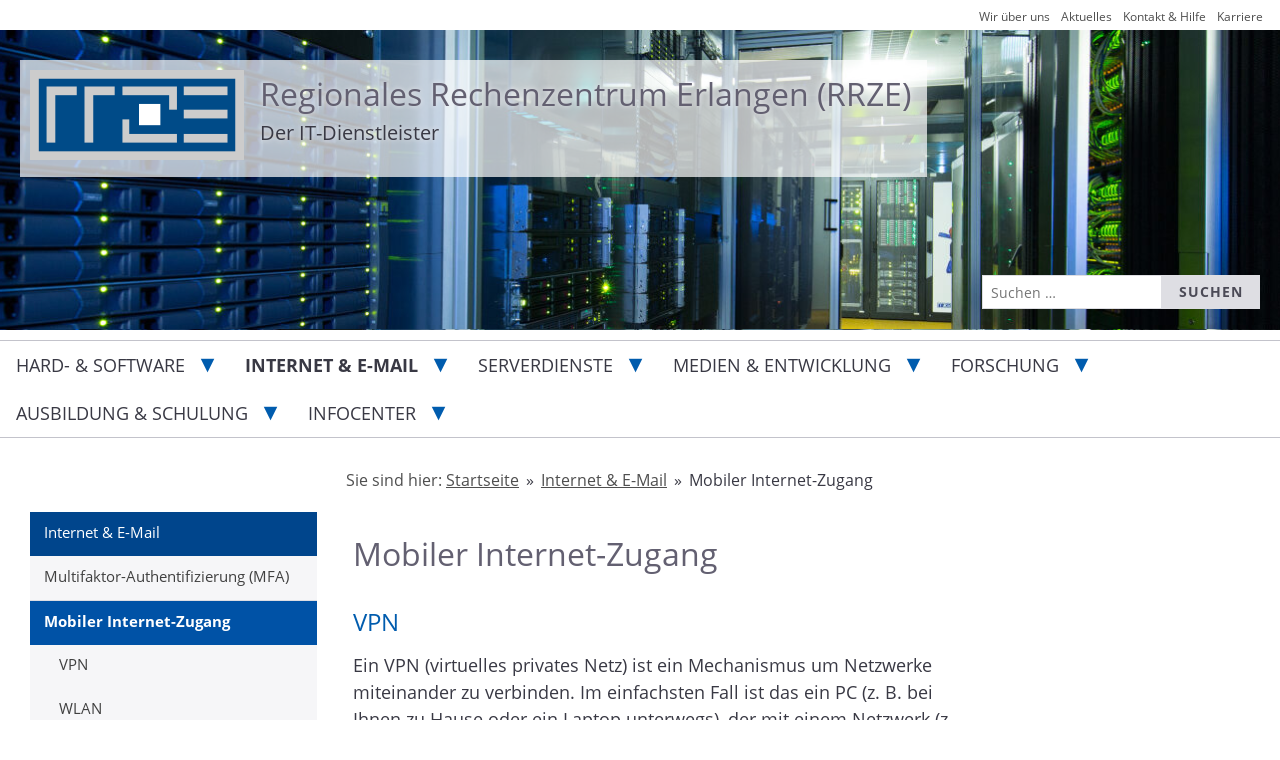

--- FILE ---
content_type: text/html; charset=UTF-8
request_url: https://www.rrze.fau.de/internet-e-mail/internet-zugang/
body_size: 18824
content:
<!doctype html>
<html lang="de" class="no-js">
<head>
    <meta charset="UTF-8">
    <meta name="viewport" content="width=device-width, initial-scale=1">
    <link rel="profile" href="https://gmpg.org/xfn/11">
    <link rel="pingback" href="https://www.rrze.fau.de/xmlrpc.php">
    <link rel="manifest" href="/manifest.json">
<meta name="theme-color" content="#FFFFFF">
<title>Mobiler Internet-Zugang - Regionales Rechenzentrum Erlangen (RRZE)</title>
	<style>img:is([sizes="auto" i], [sizes^="auto," i]) { contain-intrinsic-size: 3000px 1500px }</style>
	
<!-- The SEO Framework von Sybre Waaijer -->
<meta name="robots" content="max-snippet:-1,max-image-preview:large,max-video-preview:-1" />
<link rel="canonical" href="https://www.rrze.fau.de/internet-e-mail/internet-zugang/" />
<meta name="description" content="Ein VPN (virtuelles privates Netz) ist ein Mechanismus um Netzwerke miteinander zu verbinden. Im einfachsten Fall ist das ein PC (z. B. bei Ihnen zu Hause…" />
<meta name="theme-color" content="#003366" />
<meta property="og:type" content="website" />
<meta property="og:locale" content="de_DE" />
<meta property="og:site_name" content="Regionales Rechenzentrum Erlangen (RRZE)" />
<meta property="og:title" content="Mobiler Internet-Zugang" />
<meta property="og:description" content="Ein VPN (virtuelles privates Netz) ist ein Mechanismus um Netzwerke miteinander zu verbinden. Im einfachsten Fall ist das ein PC (z. B. bei Ihnen zu Hause oder ein Laptop unterwegs)…" />
<meta property="og:url" content="https://www.rrze.fau.de/internet-e-mail/internet-zugang/" />
<meta property="og:image" content="https://www.rrze.fau.de/files/2020/05/rrze_logo-rgb-51-51-153-600x250-1.jpg" />
<meta property="og:image:width" content="600" />
<meta property="og:image:height" content="242" />
<meta name="twitter:card" content="summary_large_image" />
<meta name="twitter:site" content="@rrze" />
<meta name="twitter:title" content="Mobiler Internet-Zugang" />
<meta name="twitter:description" content="Ein VPN (virtuelles privates Netz) ist ein Mechanismus um Netzwerke miteinander zu verbinden. Im einfachsten Fall ist das ein PC (z. B. bei Ihnen zu Hause oder ein Laptop unterwegs)…" />
<meta name="twitter:image" content="https://www.rrze.fau.de/files/2020/05/rrze_logo-rgb-51-51-153-600x250-1.jpg" />
<script type="application/ld+json">{"@context":"https://schema.org","@graph":[{"@type":"WebSite","@id":"https://www.rrze.fau.de/#/schema/WebSite","url":"https://www.rrze.fau.de/","name":"Regionales Rechenzentrum Erlangen (RRZE)","description":"Der IT-Dienstleister","inLanguage":"de","potentialAction":{"@type":"SearchAction","target":{"@type":"EntryPoint","urlTemplate":"https://www.rrze.fau.de/search/{search_term_string}/"},"query-input":"required name=search_term_string"},"publisher":{"@type":"Organization","@id":"https://www.rrze.fau.de/#/schema/Organization","name":"Regionales Rechenzentrum Erlangen (RRZE)","url":"https://www.rrze.fau.de/","logo":{"@type":"ImageObject","url":"https://www.rrze.fau.de/files/2015/07/Logo.png","contentUrl":"https://www.rrze.fau.de/files/2015/07/Logo.png","width":220,"height":93}}},{"@type":"WebPage","@id":"https://www.rrze.fau.de/internet-e-mail/internet-zugang/","url":"https://www.rrze.fau.de/internet-e-mail/internet-zugang/","name":"Mobiler Internet-Zugang - Regionales Rechenzentrum Erlangen (RRZE)","description":"Ein VPN (virtuelles privates Netz) ist ein Mechanismus um Netzwerke miteinander zu verbinden. Im einfachsten Fall ist das ein PC (z. B. bei Ihnen zu Hause…","inLanguage":"de","isPartOf":{"@id":"https://www.rrze.fau.de/#/schema/WebSite"},"breadcrumb":{"@type":"BreadcrumbList","@id":"https://www.rrze.fau.de/#/schema/BreadcrumbList","itemListElement":[{"@type":"ListItem","position":1,"item":"https://www.rrze.fau.de/","name":"Regionales Rechenzentrum Erlangen (RRZE)"},{"@type":"ListItem","position":2,"item":"https://www.rrze.fau.de/internet-e-mail/","name":"Internet & E-Mail"},{"@type":"ListItem","position":3,"name":"Mobiler Internet-Zugang"}]},"potentialAction":{"@type":"ReadAction","target":"https://www.rrze.fau.de/internet-e-mail/internet-zugang/"}}]}</script>
<!-- / The SEO Framework von Sybre Waaijer | 29.47ms meta | 12.30ms boot -->

<link rel="alternate" type="application/rss+xml" title="Regionales Rechenzentrum Erlangen (RRZE) &raquo; Feed" href="https://www.rrze.fau.de/feed/" />
<link rel="alternate" type="application/rss+xml" title="Regionales Rechenzentrum Erlangen (RRZE) &raquo; Kommentar-Feed" href="https://www.rrze.fau.de/comments/feed/" />
<link rel='stylesheet' id='rrze-glossary-style-css' href='https://www.rrze.fau.de/wp-content/plugins/rrze-glossary/assets/css/rrze-glossary.css?ver=6.8.3' type='text/css' media='all' />
<style id='classic-theme-styles-inline-css' type='text/css'>
/*! This file is auto-generated */
.wp-block-button__link{color:#fff;background-color:#32373c;border-radius:9999px;box-shadow:none;text-decoration:none;padding:calc(.667em + 2px) calc(1.333em + 2px);font-size:1.125em}.wp-block-file__button{background:#32373c;color:#fff;text-decoration:none}
</style>
<link rel='stylesheet' id='rrze-faudir-service-style-css' href='https://www.rrze.fau.de/wp-content/plugins/rrze-faudir/build/blocks/service/style-index.css?ver=6.8.3' type='text/css' media='all' />
<link rel='stylesheet' id='rrze-faq-css-css' href='https://www.rrze.fau.de/wp-content/plugins/rrze-faq/build/css/rrze-faq.css?ver=1766052821' type='text/css' media='all' />
<link rel='stylesheet' id='rrze-2019-style-css' href='https://www.rrze.fau.de/wp-content/themes/rrze-2019/style.css?ver=3.2.0' type='text/css' media='all' />
<link rel='stylesheet' id='rrze-legal-cookie-css' href='https://www.rrze.fau.de/wp-content/plugins/rrze-legal/build/banner.css?ver=2.8.9' type='text/css' media='all' />
<script type="text/javascript" id="rrze-siteimprove-analytics-js-extra">
/* <![CDATA[ */
var siteanalyze = {"code":"38998"};
/* ]]> */
</script>
<script data-rrzelegal-script-blocker-js-handle="rrze-siteimprove-analytics" data-rrzelegal-script-blocker-id="siteimprove_analytics" type="text/template" data-rrzelegal-script-blocker-src="https://www.rrze.fau.de/wp-content/plugins/rrze-siteimprove/build/analytics.js?ver=a83496a8c1187ba80c9e" id="rrze-siteimprove-analytics-js"></script>
<script type="text/javascript" src="https://www.rrze.fau.de/wp-includes/js/jquery/jquery.min.js?ver=3.7.1" id="jquery-core-js"></script>
<script type="text/javascript" src="https://www.rrze.fau.de/wp-includes/js/jquery/jquery-migrate.min.js?ver=3.4.1" id="jquery-migrate-js"></script>
<link rel="https://api.w.org/" href="https://www.rrze.fau.de/wp-json/" /><link rel="alternate" title="JSON" type="application/json" href="https://www.rrze.fau.de/wp-json/wp/v2/pages/361" /><link rel="EditURI" type="application/rsd+xml" title="RSD" href="https://www.rrze.fau.de/xmlrpc.php?rsd" />
<link rel="alternate" title="oEmbed (JSON)" type="application/json+oembed" href="https://www.rrze.fau.de/wp-json/oembed/1.0/embed?url=https%3A%2F%2Fwww.rrze.fau.de%2Finternet-e-mail%2Finternet-zugang%2F" />
<link rel="alternate" title="oEmbed (XML)" type="text/xml+oembed" href="https://www.rrze.fau.de/wp-json/oembed/1.0/embed?url=https%3A%2F%2Fwww.rrze.fau.de%2Finternet-e-mail%2Finternet-zugang%2F&#038;format=xml" />
        <style type="text/css">
            #wpadminbar #wp-admin-bar-wp-logo>.ab-item .ab-icon:before,
            #wpadminbar .quicklinks li .blavatar:before {
                content: "\f319";
                top: 2px;
            }
        </style>
<meta name="pageID" content="361">
<style type="text/css">
        .site-header {
        background-image: url(https://www.rrze.fau.de/files/2024/08/cropped-FAURechenzentrum.jpg);
    }
    </style>
<link rel="icon" href="https://www.rrze.fau.de/files/2019/08/cropped-favicon-32x32.png" sizes="32x32" />
<link rel="icon" href="https://www.rrze.fau.de/files/2019/08/cropped-favicon-192x192.png" sizes="192x192" />
<link rel="apple-touch-icon" href="https://www.rrze.fau.de/files/2019/08/cropped-favicon-180x180.png" />
<meta name="msapplication-TileImage" content="https://www.rrze.fau.de/files/2019/08/cropped-favicon-270x270.png" />
		<style type="text/css" id="wp-custom-css">
			.front-page-widgets .post + .post,
.front-page-widgets .event-item+.event-item {
    clear: both;
} 

@media screen and (min-width: 45em) {
 div[id^="timeline"] {
  margin:50px auto 20px;
 }
}
@media screen and (min-width: 768px) {
 .sticky-post,
 .featured-video,
 .icon-alert,
 .icon-phishing {
  font-size:3.4em;
 }
}

.rrze-rsvp .form-group {
	display: block;
}
@media (min-width: 480px) {
  .rrze-rsvp .rsvp-date-container {
    margin-right: 30px;
    float: left;
  }
}
.rrze-alerts .maintenance-started-notice,
.rrze-alerts .maintenance-ended-notice,
.rrze-alerts .maintenance-info {
	font-size: 14px;
line-height: 21px;
font-size: 0.875rem;
line-height: 1.3125rem;
}
.icon-phishing {
	height: 45px;
}
.home .rrze-elements-news.blogroll figcaption {
	display: none;
}
a img[alt="PDF"] {
	margin-bottom: 0 !important;
}
a {
	display: inline-block;
	min-height: 24px;
	vertical-align: top;
}
.notice h3 {
	font-weight: bold;
	font-size: 18px;
  line-height: 27px;
  font-size: 1.125rem;
  line-height: 1.6875rem;
  font-weight: bold;
}
@media screen and (min-width: 992px) {
	.page #primary .site-main {
		//display: flex;
    //    flex-direction: row;
     //   flex-wrap: wrap;
     //   align-items: flex-start;
	}
	.page #primary .site-main .hentry {
		max-width: 100%;
	}
	.home.page #primary .site-main {
		display: block;
	}
}

/* Hide the information icon on post 108054 @RRZE-Support 12.08.24 */
.post-108054 .sticky-post{
	display:none;
}

/* Override the heading color on post 108054 @RRZE-Support 12.08.24 */
.post-108054 h1{
	color: #00458c;
}

.home .rrze-elements-news article:first-child .elements-columns .entry-title {
	padding-top: 0;
}

.entry-content .plugins-list {
	max-width: min(100%, 1200px);
}
.fau-glossar .letters li {
	color: #565676;
	border-color: #EEEEF1;
}
.fau-glossar .letters li.filled {
	background-color: #EEEEF1;
	border-color: #EEEEF1;
	color: #4B4A56;
}
.rrze-2019 .accordion .accordion-heading .accordion-toggle {
	min-height: 44px;
}
@media screen and (min-width: 768px) {
	.tech-navigation {
		background: transparent;
	}
}
.tech-navigation li a {
	min-height: 44px;
}
.faudir p {
	margin-bottom: 0;
}

.rrze-2019 .entry-content aside.pull-left, 
.rrze-2019 .entry-content aside.pull-right, 
.rrze-2019 main aside.pull-left, 
.rrze-2019 main aside.pull-right {
	border-color: #005CAE;
}

.rrze-2019 .rrze-elements-cta.color-fau2 .cta-button:hover svg.rrze-elements-icon, 
.rrze-2019 .rrze-elements-cta.color-fau2 .cta-button:focus svg.rrze-elements-icon, 
.rrze-2019 .rrze-elements-cta.color-fau2 .cta-button:active svg.rrze-elements-icon {
	background-color: #00458C;
}		</style>
		</head>

<body class="wp-singular page-template-default page page-id-361 page-parent page-child parent-pageid-1885 wp-custom-logo wp-theme-rrze-2019 rrze-2019">
<div id="page" class="site">
    <nav id="skiplinks" aria-label="Sprunglinks">
        <ul class="skip-links">
            <li><a href="#content" class="skip-link screen-reader-text">Zum Inhalt springen</a></li>
            <li><a href="#site-navigation" class="skip-link screen-reader-text">Zum Hauptmenü springen</a></li>
        </ul>
    </nav>
    <header id="masthead" class="site-header" role="banner" aria-labelledby="site-title">
        <div class="site-branding">
	    <a href="https://www.rrze.fau.de/" class="custom-logo-link" rel="home"><img width="220" height="93" src="https://www.rrze.fau.de/files/2015/07/Logo.png" class="custom-logo" alt="RRZE" decoding="async" srcset="https://www.rrze.fau.de/files/2015/07/Logo.png 220w, https://www.rrze.fau.de/files/2015/07/Logo-200x85.png 200w" sizes="(max-width: 220px) 100vw, 220px" /></a>            <div class="header-text">
                <h1 id="site-title"><a href="https://www.rrze.fau.de/" rel="home">Regionales Rechenzentrum Erlangen (RRZE)</a></h1>
                                    <p class="site-description">Der IT-Dienstleister</p>
                            </div>
	</div>
                    <a name="search-header"></a>
            <form role="search" method="get" class="search-form" action="https://www.rrze.fau.de/">
				<label>
					<span class="screen-reader-text">Suche nach:</span>
					<input type="search" class="search-field" placeholder="Suchen …" value="" name="s" />
				</label>
				<input type="submit" class="search-submit" value="Suchen" />
			</form>            </header><!-- #masthead -->
         <div role="navigation"  aria-label="Navigation">
	<button class="menu-toggle" aria-controls="primary-menu" aria-expanded="false"><span></span>Navigation</button>
         <nav id="site-navigation" class="main-navigation">    
            <div class="menu-hauptmenue-container"><ul id="primary-menu" class="menu"><a href="https://www.rrze.fau.de/" title="Regionales Rechenzentrum Erlangen (RRZE)" rel="home" class="menu-logo"><img src="https://www.rrze.fau.de/files/2015/07/Logo.png" alt="Regionales Rechenzentrum Erlangen (RRZE)" class="menu-logo"></a><li id="menu-item-1894" class="menu-item menu-item-type-post_type menu-item-object-page menu-item-has-children menu-item-1894"><a href="https://www.rrze.fau.de/hard-software/">Hard- &amp; Software</a>
<ul class="sub-menu">
	<li id="menu-item-367" class="menu-item menu-item-type-post_type menu-item-object-page menu-item-has-children menu-item-367"><a href="https://www.rrze.fau.de/hard-software/hardware/">Hardware</a>
	<ul class="sub-menu">
		<li id="menu-item-141960" class="menu-item menu-item-type-post_type menu-item-object-page menu-item-141960"><a href="https://www.rrze.fau.de/hard-software/hardware/ausstattung-eines-it-arbeitsplatzes-aia/">Ausstattung eines IT-Arbeitsplatzes (AIA)</a></li>
		<li id="menu-item-1979" class="menu-item menu-item-type-post_type menu-item-object-page menu-item-has-children menu-item-1979"><a href="https://www.rrze.fau.de/hard-software/hardware/beschaffung/">Beschaffung</a>
		<ul class="sub-menu">
			<li id="menu-item-1985" class="menu-item menu-item-type-post_type menu-item-object-page menu-item-1985"><a href="https://www.rrze.fau.de/hard-software/hardware/beschaffung/pcs-workstations/">PCs &amp; Workstations</a></li>
			<li id="menu-item-1984" class="menu-item menu-item-type-post_type menu-item-object-page menu-item-1984"><a href="https://www.rrze.fau.de/hard-software/hardware/beschaffung/notebooks/">Notebooks</a></li>
			<li id="menu-item-1983" class="menu-item menu-item-type-post_type menu-item-object-page menu-item-1983"><a href="https://www.rrze.fau.de/hard-software/hardware/beschaffung/apple-produkte/">Apple-Produkte</a></li>
			<li id="menu-item-1996" class="menu-item menu-item-type-post_type menu-item-object-page menu-item-1996"><a href="https://www.rrze.fau.de/hard-software/hardware/beschaffung/ms-surface-produkte/">MS-Surface-Produkte</a></li>
			<li id="menu-item-2000" class="menu-item menu-item-type-post_type menu-item-object-page menu-item-2000"><a href="https://www.rrze.fau.de/?page_id=1986">Workstation</a></li>
			<li id="menu-item-1999" class="menu-item menu-item-type-post_type menu-item-object-page menu-item-1999"><a href="https://www.rrze.fau.de/hard-software/hardware/beschaffung/drucker-peripherie/">Drucker &amp; Peripherie</a></li>
			<li id="menu-item-1998" class="menu-item menu-item-type-post_type menu-item-object-page menu-item-1998"><a href="https://www.rrze.fau.de/hard-software/hardware/beschaffung/server/">Server</a></li>
			<li id="menu-item-1997" class="menu-item menu-item-type-post_type menu-item-object-page menu-item-1997"><a href="https://www.rrze.fau.de/hard-software/hardware/beschaffung/medientechnik/">Medientechnik</a></li>
			<li id="menu-item-68793" class="menu-item menu-item-type-post_type menu-item-object-page menu-item-68793"><a href="https://www.rrze.fau.de/hard-software/hardware/beschaffung/netzwerktechnik/">Netzwerktechnik</a></li>
		</ul>
</li>
		<li id="menu-item-87196" class="menu-item menu-item-type-post_type menu-item-object-page menu-item-87196"><a href="https://www.rrze.fau.de/hard-software/hardware/anleitung-webshop/">Anleitung zum Bestellen von Hardware über den Webshop der bayerischen Hochschulen</a></li>
		<li id="menu-item-1982" class="menu-item menu-item-type-post_type menu-item-object-page menu-item-1982"><a href="https://www.rrze.fau.de/hard-software/hardware/reparatur-aufruestung-entsorgung/">Reparatur, Aufrüstung &amp; Entsorgung</a></li>
		<li id="menu-item-61403" class="menu-item menu-item-type-post_type menu-item-object-page menu-item-61403"><a href="https://www.rrze.fau.de/hard-software/hardware/hardware-fuer-studierende/">Hardware für Studierende</a></li>
		<li id="menu-item-67491" class="menu-item menu-item-type-post_type menu-item-object-page menu-item-67491"><a href="https://www.rrze.fau.de/hard-software/hardware/leihgeraete/">Leihgeräte</a></li>
	</ul>
</li>
	<li id="menu-item-366" class="menu-item menu-item-type-post_type menu-item-object-page menu-item-has-children menu-item-366"><a href="https://www.rrze.fau.de/hard-software/software/">Software</a>
	<ul class="sub-menu">
		<li id="menu-item-60999" class="menu-item menu-item-type-post_type menu-item-object-page menu-item-has-children menu-item-60999"><a href="https://www.rrze.fau.de/hard-software/software/dienstliche-nutzung/">Software für Beschäftigte zur dienstlichen Nutzung</a>
		<ul class="sub-menu">
			<li id="menu-item-61286" class="menu-item menu-item-type-post_type menu-item-object-page menu-item-has-children menu-item-61286"><a href="https://www.rrze.fau.de/hard-software/software/dienstliche-nutzung/produkte/">Produkte</a>
			<ul class="sub-menu">
				<li id="menu-item-89586" class="menu-item menu-item-type-post_type menu-item-object-page menu-item-89586"><a href="https://www.rrze.fau.de/hard-software/software/dienstliche-nutzung/produkte/adobe/">Adobe</a></li>
				<li id="menu-item-89587" class="menu-item menu-item-type-post_type menu-item-object-page menu-item-89587"><a href="https://www.rrze.fau.de/hard-software/software/dienstliche-nutzung/produkte/affinity/">Affinity</a></li>
				<li id="menu-item-89588" class="menu-item menu-item-type-post_type menu-item-object-page menu-item-89588"><a href="https://www.rrze.fau.de/hard-software/software/dienstliche-nutzung/produkte/ansys/">Ansys Multiphysics</a></li>
				<li id="menu-item-89589" class="menu-item menu-item-type-post_type menu-item-object-page menu-item-89589"><a href="https://www.rrze.fau.de/hard-software/software/dienstliche-nutzung/produkte/esri/">ArcGIS von ESRI</a></li>
				<li id="menu-item-61484" class="menu-item menu-item-type-post_type menu-item-object-page menu-item-61484"><a href="https://www.rrze.fau.de/hard-software/software/dienstliche-nutzung/produkte/autodesk/">Autodesk</a></li>
				<li id="menu-item-89593" class="menu-item menu-item-type-post_type menu-item-object-page menu-item-89593"><a href="https://www.rrze.fau.de/hard-software/software/dienstliche-nutzung/produkte/camtasia-snagit/">Camtasia / Snagit</a></li>
				<li id="menu-item-61483" class="menu-item menu-item-type-post_type menu-item-object-page menu-item-61483"><a href="https://www.rrze.fau.de/hard-software/software/dienstliche-nutzung/produkte/comsol/">COMSOL Multiphysics</a></li>
				<li id="menu-item-63379" class="menu-item menu-item-type-post_type menu-item-object-page menu-item-63379"><a href="https://www.rrze.fau.de/hard-software/software/dienstliche-nutzung/produkte/ibm-spss/">IBM SPSS</a></li>
				<li id="menu-item-61481" class="menu-item menu-item-type-post_type menu-item-object-page menu-item-61481"><a href="https://www.rrze.fau.de/hard-software/software/dienstliche-nutzung/produkte/labview/">LabVIEW</a></li>
				<li id="menu-item-61480" class="menu-item menu-item-type-post_type menu-item-object-page menu-item-61480"><a href="https://www.rrze.fau.de/hard-software/software/dienstliche-nutzung/produkte/matlab/">MATLAB</a></li>
				<li id="menu-item-89590" class="menu-item menu-item-type-post_type menu-item-object-page menu-item-89590"><a href="https://www.rrze.fau.de/hard-software/software/dienstliche-nutzung/produkte/maxqda/">MAXQDA</a></li>
				<li id="menu-item-89592" class="menu-item menu-item-type-post_type menu-item-object-page menu-item-89592"><a href="https://www.rrze.fau.de/hard-software/software/dienstliche-nutzung/produkte/microsoft-365/">Microsoft 365</a></li>
				<li id="menu-item-61478" class="menu-item menu-item-type-post_type menu-item-object-page menu-item-61478"><a href="https://www.rrze.fau.de/hard-software/software/dienstliche-nutzung/produkte/ptc/">PTC Creo – Mathcad</a></li>
				<li id="menu-item-89591" class="menu-item menu-item-type-post_type menu-item-object-page menu-item-89591"><a href="https://www.rrze.fau.de/medien-entwicklung/digitales-arbeiten/zoom/">Zoom</a></li>
			</ul>
</li>
		</ul>
</li>
		<li id="menu-item-2099" class="menu-item menu-item-type-post_type menu-item-object-page menu-item-has-children menu-item-2099"><a href="https://www.rrze.fau.de/hard-software/software/home-use/">Software mit Home Use-Recht für Studierende und Beschäftigte</a>
		<ul class="sub-menu">
			<li id="menu-item-61475" class="menu-item menu-item-type-post_type menu-item-object-page menu-item-61475"><a href="https://www.rrze.fau.de/hard-software/software/home-use/produkte/">Produkte</a></li>
		</ul>
</li>
		<li id="menu-item-82906" class="menu-item menu-item-type-post_type menu-item-object-page menu-item-82906"><a href="https://www.rrze.fau.de/hard-software/software/leitfaden-zur-software-nutzung/">Software korrekt lizenzieren – Leitfaden</a></li>
		<li id="menu-item-85059" class="menu-item menu-item-type-post_type menu-item-object-page menu-item-85059"><a href="https://www.rrze.fau.de/hard-software/software/faq/">Support – Fragen und Antworten zu Software</a></li>
	</ul>
</li>
	<li id="menu-item-365" class="menu-item menu-item-type-post_type menu-item-object-page menu-item-has-children menu-item-365"><a href="https://www.rrze.fau.de/hard-software/betriebssysteme/">Betriebssysteme</a>
	<ul class="sub-menu">
		<li id="menu-item-2030" class="menu-item menu-item-type-post_type menu-item-object-page menu-item-has-children menu-item-2030"><a href="https://www.rrze.fau.de/hard-software/betriebssysteme/windows/">Windows</a>
		<ul class="sub-menu">
			<li id="menu-item-65810" class="menu-item menu-item-type-custom menu-item-object-custom menu-item-65810"><a href="https://www.rrze.fau.de/infocenter/rahmenbedingungen/richtlinien/fauad-vorgaben-und-richtlinien/">FAUAD-Richtlinien</a></li>
			<li id="menu-item-61729" class="menu-item menu-item-type-post_type menu-item-object-page menu-item-61729"><a href="https://www.rrze.fau.de/hard-software/betriebssysteme/windows/sicherheitspatches/">Sicherheitspatches</a></li>
			<li id="menu-item-64262" class="menu-item menu-item-type-post_type menu-item-object-page menu-item-64262"><a href="https://www.rrze.fau.de/hard-software/betriebssysteme/windows/sicherheit-servicepacks/">Sicherheit &amp; Servicepacks</a></li>
			<li id="menu-item-64513" class="menu-item menu-item-type-post_type menu-item-object-page menu-item-64513"><a href="https://www.rrze.fau.de/hard-software/betriebssysteme/windows/dienste-service/">Dienste &amp; Service</a></li>
			<li id="menu-item-64277" class="menu-item menu-item-type-post_type menu-item-object-page menu-item-64277"><a href="https://www.rrze.fau.de/hard-software/betriebssysteme/windows/wartungsfenster-updates/">Wartungsfenster &amp; Updates</a></li>
			<li id="menu-item-64690" class="menu-item menu-item-type-post_type menu-item-object-page menu-item-64690"><a href="https://www.rrze.fau.de/hard-software/betriebssysteme/windows/windows-faq/">Windows-FAQ</a></li>
		</ul>
</li>
		<li id="menu-item-2029" class="menu-item menu-item-type-post_type menu-item-object-page menu-item-2029"><a href="https://www.rrze.fau.de/hard-software/betriebssysteme/linux/">Linux</a></li>
		<li id="menu-item-2033" class="menu-item menu-item-type-post_type menu-item-object-page menu-item-2033"><a href="https://www.rrze.fau.de/hard-software/betriebssysteme/apple-macos-und-ios/">Apple macOS und iOS</a></li>
	</ul>
</li>
	<li id="menu-item-2044" class="menu-item menu-item-type-post_type menu-item-object-page menu-item-2044"><a href="https://www.rrze.fau.de/hard-software/investitionsprogramme/">Investitionsprogramme</a></li>
</ul>
</li>
<li id="menu-item-1893" class="menu-item menu-item-type-post_type menu-item-object-page current-page-ancestor current-menu-ancestor current-menu-parent current-page-parent current_page_parent current_page_ancestor menu-item-has-children menu-item-1893"><a href="https://www.rrze.fau.de/internet-e-mail/">Internet &amp; E-Mail</a>
<ul class="sub-menu">
	<li id="menu-item-714" class="menu-item menu-item-type-post_type menu-item-object-page current-menu-item page_item page-item-361 current_page_item menu-item-has-children menu-item-714"><a href="https://www.rrze.fau.de/internet-e-mail/internet-zugang/" aria-current="page">Mobiler Internet-Zugang</a>
	<ul class="sub-menu">
		<li id="menu-item-1918" class="menu-item menu-item-type-post_type menu-item-object-page menu-item-1918"><a href="https://www.rrze.fau.de/internet-e-mail/internet-zugang/vpn/">VPN</a></li>
		<li id="menu-item-1932" class="menu-item menu-item-type-post_type menu-item-object-page menu-item-1932"><a href="https://www.rrze.fau.de/internet-e-mail/internet-zugang/wlan/">WLAN</a></li>
	</ul>
</li>
	<li id="menu-item-360" class="menu-item menu-item-type-post_type menu-item-object-page menu-item-has-children menu-item-360"><a href="https://www.rrze.fau.de/internet-e-mail/e-mail/">E-Mail-Service</a>
	<ul class="sub-menu">
		<li id="menu-item-663" class="menu-item menu-item-type-post_type menu-item-object-page menu-item-has-children menu-item-663"><a href="https://www.rrze.fau.de/internet-e-mail/e-mail/fau/">fau.de-Adressen</a>
		<ul class="sub-menu">
			<li id="menu-item-698" class="menu-item menu-item-type-post_type menu-item-object-page menu-item-698"><a href="https://www.rrze.fau.de/internet-e-mail/e-mail/fau/adressreservierung/">Adressreservierungsdienst</a></li>
		</ul>
</li>
		<li id="menu-item-670" class="menu-item menu-item-type-post_type menu-item-object-page menu-item-has-children menu-item-670"><a href="https://www.rrze.fau.de/internet-e-mail/e-mail/postfaecher/">Postfächer</a>
		<ul class="sub-menu">
			<li id="menu-item-60788" class="menu-item menu-item-type-post_type menu-item-object-page menu-item-60788"><a href="https://www.rrze.fau.de/internet-e-mail/e-mail/postfaecher/faumail-postfach/">FAUMail</a></li>
			<li id="menu-item-60789" class="menu-item menu-item-type-post_type menu-item-object-page menu-item-has-children menu-item-60789"><a href="https://www.rrze.fau.de/internet-e-mail/e-mail/postfaecher/exchange/">Exchange</a>
			<ul class="sub-menu">
				<li id="menu-item-61168" class="menu-item menu-item-type-post_type menu-item-object-page menu-item-61168"><a href="https://www.rrze.fau.de/internet-e-mail/e-mail/postfaecher/exchange/wissenswertes-zum-thema-exchange/">Exchange-Funktionspostfächer und Exchange Verteiler</a></li>
			</ul>
</li>
		</ul>
</li>
		<li id="menu-item-669" class="menu-item menu-item-type-post_type menu-item-object-page menu-item-669"><a href="https://www.rrze.fau.de/internet-e-mail/e-mail/hinweis-studierende/">Hinweis für Studierende</a></li>
		<li id="menu-item-671" class="menu-item menu-item-type-post_type menu-item-object-page menu-item-671"><a href="https://www.rrze.fau.de/internet-e-mail/e-mail/adressen-der-mailserver-im-ueberblick/">Adressen der Mailserver</a></li>
		<li id="menu-item-703" class="menu-item menu-item-type-post_type menu-item-object-page menu-item-has-children menu-item-703"><a href="https://www.rrze.fau.de/internet-e-mail/e-mail/anti-spam/">Anti-Spam</a>
		<ul class="sub-menu">
			<li id="menu-item-60153" class="menu-item menu-item-type-post_type menu-item-object-page menu-item-60153"><a href="https://www.rrze.fau.de/internet-e-mail/e-mail/anti-spam/greylisting/">Greylisting</a></li>
			<li id="menu-item-60154" class="menu-item menu-item-type-post_type menu-item-object-page menu-item-60154"><a href="https://www.rrze.fau.de/internet-e-mail/e-mail/anti-spam/spam-analyse/">Spam-Analyse und -Filterung</a></li>
		</ul>
</li>
		<li id="menu-item-60469" class="menu-item menu-item-type-post_type menu-item-object-page menu-item-60469"><a href="https://www.rrze.fau.de/internet-e-mail/e-mail/zentraler-virenschutz/">Zentraler Virenschutz</a></li>
		<li id="menu-item-708" class="menu-item menu-item-type-post_type menu-item-object-page menu-item-has-children menu-item-708"><a href="https://www.rrze.fau.de/internet-e-mail/e-mail/funktionsadressen/">Funktionsadressen</a>
		<ul class="sub-menu">
			<li id="menu-item-60468" class="menu-item menu-item-type-post_type menu-item-object-page menu-item-60468"><a href="https://www.rrze.fau.de/internet-e-mail/e-mail/funktionsadressen/funktionsadressen-aus-technischer-sicht/">Funktionsadressen aus technischer Sicht</a></li>
			<li id="menu-item-60467" class="menu-item menu-item-type-post_type menu-item-object-page menu-item-60467"><a href="https://www.rrze.fau.de/internet-e-mail/e-mail/funktionsadressen/funktionsadressen-aus-nicht-technischer-sicht/">Funktionsadressen aus nicht-technischer Sicht</a></li>
			<li id="menu-item-60466" class="menu-item menu-item-type-post_type menu-item-object-page menu-item-60466"><a href="https://www.rrze.fau.de/internet-e-mail/e-mail/funktionsadressen/nicht-personenbezogene-e-mail-adressen/">Nicht-personenbezogene-E-Mail-Adressen</a></li>
		</ul>
</li>
		<li id="menu-item-710" class="menu-item menu-item-type-post_type menu-item-object-page menu-item-has-children menu-item-710"><a href="https://www.rrze.fau.de/internet-e-mail/e-mail/mailingliste/">Mailinglisten</a>
		<ul class="sub-menu">
			<li id="menu-item-4531" class="menu-item menu-item-type-post_type menu-item-object-page menu-item-4531"><a href="https://www.rrze.fau.de/internet-e-mail/e-mail/mailingliste/richtlinien-fuer-mailman-listen/">Richtlinien für Mailman-Listen</a></li>
			<li id="menu-item-4530" class="menu-item menu-item-type-post_type menu-item-object-page menu-item-4530"><a href="https://www.rrze.fau.de/internet-e-mail/e-mail/mailingliste/idm-provisionierte-listen/">IdM-provisionierte Listen</a></li>
		</ul>
</li>
		<li id="menu-item-63536" class="menu-item menu-item-type-post_type menu-item-object-page menu-item-63536"><a href="https://www.rrze.fau.de/internet-e-mail/e-mail/hinweise-zum-dokumentenaustausch-per-e-mail/">Dokumentenaustausch</a></li>
		<li id="menu-item-64425" class="menu-item menu-item-type-post_type menu-item-object-page menu-item-64425"><a href="https://www.rrze.fau.de/internet-e-mail/e-mail/e-mail-versand-an-grosse-adressatenkreise/">Massenmails</a></li>
		<li id="menu-item-61634" class="menu-item menu-item-type-post_type menu-item-object-page menu-item-61634"><a href="https://www.rrze.fau.de/internet-e-mail/zertifikate/">Nutzerzertifikate</a></li>
	</ul>
</li>
	<li id="menu-item-60802" class="menu-item menu-item-type-post_type menu-item-object-page menu-item-has-children menu-item-60802"><a href="https://www.rrze.fau.de/internet-e-mail/datennetz-der-fau/">Nordbayerisches Wissenschaftsnetz</a>
	<ul class="sub-menu">
		<li id="menu-item-2109" class="menu-item menu-item-type-post_type menu-item-object-page menu-item-2109"><a href="https://www.rrze.fau.de/internet-e-mail/datennetz-der-fau/datennetz/">Netzinfrastruktur</a></li>
		<li id="menu-item-61644" class="menu-item menu-item-type-post_type menu-item-object-page menu-item-61644"><a href="https://www.rrze.fau.de/internet-e-mail/datennetz-der-fau/netzverfuegbarkeit/">Netzverfügbarkeit</a></li>
		<li id="menu-item-86695" class="menu-item menu-item-type-post_type menu-item-object-page menu-item-86695"><a href="https://www.rrze.fau.de/internet-e-mail/datennetz-der-fau/netzwerksicherheit/">Netzwerksicherheit</a></li>
		<li id="menu-item-86260" class="menu-item menu-item-type-post_type menu-item-object-page menu-item-86260"><a href="https://www.rrze.fau.de/internet-e-mail/datennetz-der-fau/betriebs-und-servicezeiten/">Betriebs- und Servicezeiten</a></li>
		<li id="menu-item-60953" class="menu-item menu-item-type-post_type menu-item-object-page menu-item-60953"><a href="https://www.rrze.fau.de/internet-e-mail/datennetz-der-fau/domain-name-system-dns/">Domain Name System (DNS)</a></li>
		<li id="menu-item-86404" class="menu-item menu-item-type-post_type menu-item-object-page menu-item-86404"><a href="https://www.rrze.fau.de/internet-e-mail/datennetz-der-fau/netzbereiche/">Netzbereiche</a></li>
		<li id="menu-item-61640" class="menu-item menu-item-type-post_type menu-item-object-page menu-item-61640"><a href="https://www.rrze.fau.de/internet-e-mail/datennetz-der-fau/ipv6/">IPv6</a></li>
	</ul>
</li>
	<li id="menu-item-111359" class="menu-item menu-item-type-post_type menu-item-object-page menu-item-111359"><a href="https://www.rrze.fau.de/internet-e-mail/multifaktor-authentifizierung-mfa/">Multifaktor-Authentifizierung (MFA)</a></li>
	<li id="menu-item-376" class="menu-item menu-item-type-post_type menu-item-object-page menu-item-376"><a href="https://www.rrze.fau.de/internet-e-mail/computerraeume/">Öffentliche Computerräume (CIP-Pools)</a></li>
	<li id="menu-item-61864" class="menu-item menu-item-type-post_type menu-item-object-page menu-item-61864"><a href="https://www.rrze.fau.de/internet-e-mail/zugang-bybn/">Zugang zum Bayerischen Behördennetz (BYBN)</a></li>
</ul>
</li>
<li id="menu-item-1892" class="menu-item menu-item-type-post_type menu-item-object-page menu-item-has-children menu-item-1892"><a href="https://www.rrze.fau.de/serverdienste/">Serverdienste</a>
<ul class="sub-menu">
	<li id="menu-item-383" class="menu-item menu-item-type-post_type menu-item-object-page menu-item-has-children menu-item-383"><a href="https://www.rrze.fau.de/serverdienste/server/">Server</a>
	<ul class="sub-menu">
		<li id="menu-item-62936" class="menu-item menu-item-type-post_type menu-item-object-page menu-item-62936"><a href="https://www.rrze.fau.de/serverdienste/server/serverhosting/">Serverhosting</a></li>
		<li id="menu-item-62937" class="menu-item menu-item-type-post_type menu-item-object-page menu-item-62937"><a href="https://www.rrze.fau.de/serverdienste/server/serverhousing/">Serverhousing</a></li>
		<li id="menu-item-2041" class="menu-item menu-item-type-post_type menu-item-object-page menu-item-2041"><a href="https://www.rrze.fau.de/serverdienste/server/virtualisierung/">Virtualisierung</a></li>
		<li id="menu-item-63154" class="menu-item menu-item-type-post_type menu-item-object-page menu-item-63154"><a href="https://www.rrze.fau.de/serverdienste/server/faubox/">FAUbox</a></li>
	</ul>
</li>
	<li id="menu-item-380" class="menu-item menu-item-type-post_type menu-item-object-page menu-item-has-children menu-item-380"><a href="https://www.rrze.fau.de/serverdienste/web/">Webdienste</a>
	<ul class="sub-menu">
		<li id="menu-item-2138" class="menu-item menu-item-type-post_type menu-item-object-page menu-item-2138"><a href="https://www.rrze.fau.de/serverdienste/web/webspace/">Webhosting (Webspace)</a></li>
		<li id="menu-item-2139" class="menu-item menu-item-type-post_type menu-item-object-page menu-item-2139"><a href="https://www.rrze.fau.de/serverdienste/web/cms-instanz/">CMS-Instanz (WordPress)</a></li>
		<li id="menu-item-4149" class="menu-item menu-item-type-post_type menu-item-object-page menu-item-4149"><a href="https://www.rrze.fau.de/serverdienste/web/weitere-webdienste/">Weitere Webdienste</a></li>
		<li id="menu-item-4185" class="menu-item menu-item-type-post_type menu-item-object-page menu-item-4185"><a href="https://www.rrze.fau.de/serverdienste/web/webauftritt-beantragen/">Webauftritt beantragen</a></li>
		<li id="menu-item-4184" class="menu-item menu-item-type-post_type menu-item-object-page menu-item-4184"><a href="https://www.rrze.fau.de/serverdienste/web/pflege-und-verwaltung-von-webauftritten/">Pflege und Verwaltung von Webauftritten</a></li>
		<li id="menu-item-63287" class="menu-item menu-item-type-post_type menu-item-object-page menu-item-63287"><a href="https://www.rrze.fau.de/serverdienste/web/leitsaetze-fuer-webauftritte/">Leitsätze für Webauftritte</a></li>
		<li id="menu-item-85060" class="menu-item menu-item-type-post_type menu-item-object-page menu-item-85060"><a href="https://www.rrze.fau.de/serverdienste/web/faq/">Fragen und Antworten zu den Webdiensten</a></li>
	</ul>
</li>
	<li id="menu-item-384" class="menu-item menu-item-type-post_type menu-item-object-page menu-item-384"><a href="https://www.rrze.fau.de/serverdienste/datenbank/">Datenbanken</a></li>
	<li id="menu-item-61579" class="menu-item menu-item-type-post_type menu-item-object-page menu-item-61579"><a href="https://www.rrze.fau.de/serverdienste/hpc/">Hochleistungsrechner (HPC)</a></li>
	<li id="menu-item-76869" class="menu-item menu-item-type-post_type menu-item-object-page menu-item-has-children menu-item-76869"><a href="https://www.rrze.fau.de/serverdienste/infrastruktur/">Server- und Systeminfrastruktur</a>
	<ul class="sub-menu">
		<li id="menu-item-370" class="menu-item menu-item-type-post_type menu-item-object-page menu-item-370"><a href="https://www.rrze.fau.de/serverdienste/infrastruktur/backup-archivierung/">Backup &amp; Archivierung</a></li>
		<li id="menu-item-76868" class="menu-item menu-item-type-post_type menu-item-object-page menu-item-76868"><a href="https://www.rrze.fau.de/serverdienste/infrastruktur/gitlab/">GitLab</a></li>
		<li id="menu-item-1275" class="menu-item menu-item-type-post_type menu-item-object-page menu-item-1275"><a href="https://www.rrze.fau.de/serverdienste/infrastruktur/zeitserver/">Zeitserver</a></li>
		<li id="menu-item-371" class="menu-item menu-item-type-post_type menu-item-object-page menu-item-371"><a href="https://www.rrze.fau.de/serverdienste/infrastruktur/zertifikate/">Zertifikate</a></li>
	</ul>
</li>
	<li id="menu-item-4197" class="menu-item menu-item-type-post_type menu-item-object-page menu-item-has-children menu-item-4197"><a href="https://www.rrze.fau.de/serverdienste/anwendungen/">Anwendungen</a>
	<ul class="sub-menu">
		<li id="menu-item-1895" class="menu-item menu-item-type-post_type menu-item-object-page menu-item-1895"><a href="https://www.rrze.fau.de/serverdienste/anwendungen/otrs-ticketsystem/">OTRS-Ticketsystem</a></li>
		<li id="menu-item-2355" class="menu-item menu-item-type-post_type menu-item-object-page menu-item-2355"><a href="https://www.rrze.fau.de/serverdienste/anwendungen/fsv/">HIS-FSV an der FAU</a></li>
		<li id="menu-item-67259" class="menu-item menu-item-type-post_type menu-item-object-page menu-item-67259"><a href="https://www.rrze.fau.de/serverdienste/anwendungen/klr-an-der-fau/">KLR an der FAU</a></li>
		<li id="menu-item-67260" class="menu-item menu-item-type-post_type menu-item-object-page menu-item-67260"><a href="https://www.rrze.fau.de/serverdienste/anwendungen/h3-aktenverwaltung-luna/">H3-Aktenverwaltung LUNA</a></li>
		<li id="menu-item-67258" class="menu-item menu-item-type-post_type menu-item-object-page menu-item-67258"><a href="https://www.rrze.fau.de/serverdienste/anwendungen/hochschulwahl/">Hochschulwahl</a></li>
		<li id="menu-item-88661" class="menu-item menu-item-type-post_type menu-item-object-page menu-item-88661"><a href="https://www.rrze.fau.de/serverdienste/matrix/">Matrix</a></li>
	</ul>
</li>
</ul>
</li>
<li id="menu-item-1891" class="menu-item menu-item-type-post_type menu-item-object-page menu-item-has-children menu-item-1891"><a href="https://www.rrze.fau.de/medien-entwicklung/">Medien &amp; Entwicklung</a>
<ul class="sub-menu">
	<li id="menu-item-73880" class="menu-item menu-item-type-post_type menu-item-object-page menu-item-has-children menu-item-73880"><a href="https://www.rrze.fau.de/medien-entwicklung/mmz/">Multimediazentrum</a>
	<ul class="sub-menu">
		<li id="menu-item-73877" class="menu-item menu-item-type-post_type menu-item-object-page menu-item-has-children menu-item-73877"><a href="https://www.rrze.fau.de/medien-entwicklung/mmz/audio-und-videokonferenzen/">Audio- und Videokonferenzen</a>
		<ul class="sub-menu">
			<li id="menu-item-73881" class="menu-item menu-item-type-post_type menu-item-object-page menu-item-73881"><a href="https://www.rrze.fau.de/medien-entwicklung/mmz/audio-und-videokonferenzen/entscheidungshilfe/">Entscheidungshilfe zu Videokonferenztools</a></li>
		</ul>
</li>
		<li id="menu-item-66889" class="menu-item menu-item-type-post_type menu-item-object-page menu-item-66889"><a href="https://www.rrze.fau.de/medien-entwicklung/mmz/medienportale/">Medienportale</a></li>
		<li id="menu-item-60545" class="menu-item menu-item-type-post_type menu-item-object-page menu-item-60545"><a href="https://www.rrze.fau.de/medien-entwicklung/mmz/produktion/">Medienproduktionen</a></li>
		<li id="menu-item-69971" class="menu-item menu-item-type-post_type menu-item-object-page menu-item-69971"><a href="https://www.rrze.fau.de/medien-entwicklung/mmz/public-displays-digital-signage/">Public Displays / Digital Signage</a></li>
		<li id="menu-item-67756" class="menu-item menu-item-type-post_type menu-item-object-page menu-item-67756"><a href="https://www.rrze.fau.de/medien-entwicklung/mmz/raeume-fuer-aufzeichnungen-und-videokonferenzen/">Räume für Aufzeichnungen und Videokonferenzen</a></li>
	</ul>
</li>
	<li id="menu-item-73479" class="menu-item menu-item-type-post_type menu-item-object-page menu-item-has-children menu-item-73479"><a href="https://www.rrze.fau.de/medien-entwicklung/digitales-arbeiten/">Digitales Arbeiten</a>
	<ul class="sub-menu">
		<li id="menu-item-73883" class="menu-item menu-item-type-post_type menu-item-object-page menu-item-73883"><a href="https://www.rrze.fau.de/medien-entwicklung/digitales-arbeiten/digitale-lehre/">Digitale Lehre</a></li>
		<li id="menu-item-77481" class="menu-item menu-item-type-post_type menu-item-object-page menu-item-77481"><a href="https://www.rrze.fau.de/medien-entwicklung/digitales-arbeiten/hybride-lehre/">Hybride Lehre</a></li>
		<li id="menu-item-77955" class="menu-item menu-item-type-post_type menu-item-object-page menu-item-77955"><a href="https://www.rrze.fau.de/medien-entwicklung/digitales-arbeiten/kabellose-praesentation/">Wireless Presentation und Communication</a></li>
		<li id="menu-item-74025" class="menu-item menu-item-type-post_type menu-item-object-page menu-item-74025"><a href="https://www.rrze.fau.de/medien-entwicklung/mmz/audio-und-videokonferenzen/entscheidungshilfe/">Entscheidungshilfe zu Videokonferenztools</a></li>
		<li id="menu-item-74024" class="menu-item menu-item-type-custom menu-item-object-custom menu-item-74024"><a href="https://www.anleitungen.rrze.fau.de/multimedia/video-und-telefonkonferenzen/">DFNconf</a></li>
		<li id="menu-item-74023" class="menu-item menu-item-type-custom menu-item-object-custom menu-item-74023"><a href="https://www.anleitungen.rrze.fau.de/multimedia/jitsi-video-konferenz-server">Jitsi</a></li>
		<li id="menu-item-73500" class="menu-item menu-item-type-post_type menu-item-object-page menu-item-73500"><a href="https://www.rrze.fau.de/medien-entwicklung/digitales-arbeiten/microsoft-teams/">Microsoft Teams</a></li>
		<li id="menu-item-73882" class="menu-item menu-item-type-post_type menu-item-object-page menu-item-73882"><a href="https://www.rrze.fau.de/medien-entwicklung/digitales-arbeiten/zoom/">Zoom</a></li>
		<li id="menu-item-91847" class="menu-item menu-item-type-post_type menu-item-object-page menu-item-91847"><a href="https://www.rrze.fau.de/serverdienste/matrix/">Matrix</a></li>
	</ul>
</li>
	<li id="menu-item-368" class="menu-item menu-item-type-post_type menu-item-object-page menu-item-has-children menu-item-368"><a href="https://www.rrze.fau.de/medien-entwicklung/druckzentrum/">Druckzentrum</a>
	<ul class="sub-menu">
		<li id="menu-item-62407" class="menu-item menu-item-type-post_type menu-item-object-page menu-item-62407"><a href="https://www.rrze.fau.de/medien-entwicklung/druckzentrum/angebotene-dienstleistungen/">Angebotene Dienstleistungen</a></li>
		<li id="menu-item-62403" class="menu-item menu-item-type-post_type menu-item-object-page menu-item-62403"><a href="https://www.rrze.fau.de/medien-entwicklung/druckzentrum/auftrag/">Auftrag</a></li>
		<li id="menu-item-62405" class="menu-item menu-item-type-post_type menu-item-object-page menu-item-62405"><a href="https://www.rrze.fau.de/medien-entwicklung/druckzentrum/auftragsabwicklung/">Auftragsabwicklung</a></li>
		<li id="menu-item-62404" class="menu-item menu-item-type-post_type menu-item-object-page menu-item-62404"><a href="https://www.rrze.fau.de/medien-entwicklung/druckzentrum/poster-ausgabe-preise/">Poster-Ausgabe und Preise</a></li>
	</ul>
</li>
	<li id="menu-item-2463" class="menu-item menu-item-type-post_type menu-item-object-page menu-item-has-children menu-item-2463"><a href="https://www.rrze.fau.de/medien-entwicklung/daten-systemintegration/">Daten- &amp; Systemintegration</a>
	<ul class="sub-menu">
		<li id="menu-item-60540" class="menu-item menu-item-type-post_type menu-item-object-page menu-item-60540"><a href="https://www.rrze.fau.de/medien-entwicklung/daten-systemintegration/identity-management/">Identity Management</a></li>
		<li id="menu-item-60536" class="menu-item menu-item-type-post_type menu-item-object-page menu-item-60536"><a href="https://www.rrze.fau.de/medien-entwicklung/daten-systemintegration/websso-zentraler-anmeldedienst-der-fau/">WebSSO – Zentraler Anmeldedienst der FAU</a></li>
		<li id="menu-item-60537" class="menu-item menu-item-type-post_type menu-item-object-page menu-item-60537"><a href="https://www.rrze.fau.de/medien-entwicklung/daten-systemintegration/fau-org/">FAUorg</a></li>
		<li id="menu-item-77296" class="menu-item menu-item-type-post_type menu-item-object-page menu-item-77296"><a href="https://www.rrze.fau.de/medien-entwicklung/daten-systemintegration/datenintegrationsplattform-dip/">Datenintegrationsplattform (DIP)</a></li>
	</ul>
</li>
</ul>
</li>
<li id="menu-item-280" class="menu-item menu-item-type-post_type menu-item-object-page menu-item-has-children menu-item-280"><a href="https://www.rrze.fau.de/forschung/">Forschung</a>
<ul class="sub-menu">
	<li id="menu-item-279" class="menu-item menu-item-type-post_type menu-item-object-page menu-item-279"><a href="https://www.rrze.fau.de/forschung/hpc/">Hochleistungsrechnen (HPC)</a></li>
	<li id="menu-item-60933" class="menu-item menu-item-type-post_type menu-item-object-page menu-item-60933"><a href="https://www.rrze.fau.de/forschung/forschungsgruppe-netz/">Forschungsgruppe Netz</a></li>
	<li id="menu-item-79184" class="menu-item menu-item-type-post_type menu-item-object-page menu-item-79184"><a href="https://www.rrze.fau.de/forschung/forschungsdaten/">Dienste rund um Forschungsdaten</a></li>
	<li id="menu-item-427" class="menu-item menu-item-type-post_type menu-item-object-page menu-item-427"><a href="https://www.rrze.fau.de/forschung/publikationen/">Wissenschaftliche Publikationen</a></li>
</ul>
</li>
<li id="menu-item-1417" class="menu-item menu-item-type-post_type menu-item-object-page menu-item-has-children menu-item-1417"><a href="https://www.rrze.fau.de/ausbildung-schulung/">Ausbildung &amp; Schulung</a>
<ul class="sub-menu">
	<li id="menu-item-1418" class="menu-item menu-item-type-post_type menu-item-object-page menu-item-1418"><a href="https://www.rrze.fau.de/ausbildung-schulung/schulungszentrum/">IT-Schulungszentrum</a></li>
	<li id="menu-item-1421" class="menu-item menu-item-type-post_type menu-item-object-page menu-item-has-children menu-item-1421"><a href="https://www.rrze.fau.de/infocenter/aktuelles/veranstaltungen/veranstaltungsreihen/">Veranstaltungsreihen</a>
	<ul class="sub-menu">
		<li id="menu-item-448" class="menu-item menu-item-type-post_type menu-item-object-page menu-item-448"><a href="https://www.rrze.fau.de/?page_id=430">Campustreffen</a></li>
		<li id="menu-item-115518" class="menu-item menu-item-type-post_type menu-item-object-page menu-item-115518"><a href="https://www.rrze.fau.de/infocenter/aktuelles/veranstaltungen/veranstaltungsreihen/wilma-community/">WiLMa-Community</a></li>
		<li id="menu-item-454" class="menu-item menu-item-type-post_type menu-item-object-page menu-item-454"><a href="https://www.rrze.fau.de/?page_id=436">Netzwerkausbildung</a></li>
	</ul>
</li>
	<li id="menu-item-293" class="menu-item menu-item-type-post_type menu-item-object-page menu-item-has-children menu-item-293"><a href="https://www.rrze.fau.de/ausbildung-schulung/berufsausbildung/">Fachinformatikerausbildung</a>
	<ul class="sub-menu">
		<li id="menu-item-96584" class="menu-item menu-item-type-post_type menu-item-object-page menu-item-96584"><a href="https://www.rrze.fau.de/ausbildung-schulung/berufsausbildung/praktikum-fachinformatiker-systemintegration/">Praktikum Fachinformatiker Systemintegration</a></li>
	</ul>
</li>
	<li id="menu-item-60633" class="menu-item menu-item-type-post_type menu-item-object-page menu-item-60633"><a href="https://www.rrze.fau.de/ausbildung-schulung/hpc-blockkurse/">Training und Lehre im High Performance Computing (HPC)</a></li>
</ul>
</li>
<li id="menu-item-1845" class="menu-item menu-item-type-post_type menu-item-object-page menu-item-has-children menu-item-1845"><a href="https://www.rrze.fau.de/infocenter/">Infocenter</a>
<ul class="sub-menu">
	<li id="menu-item-2072" class="menu-item menu-item-type-post_type menu-item-object-page menu-item-has-children menu-item-2072"><a href="https://www.rrze.fau.de/infocenter/aktuelles/">Aktuelles</a>
	<ul class="sub-menu">
		<li id="menu-item-1897" class="menu-item menu-item-type-post_type menu-item-object-page menu-item-1897"><a href="https://www.rrze.fau.de/infocenter/aktuelles/meldungen/">Meldungen</a></li>
		<li id="menu-item-1899" class="menu-item menu-item-type-post_type menu-item-object-page menu-item-1899"><a href="https://www.rrze.fau.de/infocenter/aktuelles/veranstaltungen/veranstaltungskalender/">Kalender</a></li>
		<li id="menu-item-1898" class="menu-item menu-item-type-post_type menu-item-object-page menu-item-1898"><a href="https://www.rrze.fau.de/infocenter/aktuelles/veranstaltungen/">Veranstaltungen</a></li>
		<li id="menu-item-61854" class="menu-item menu-item-type-post_type menu-item-object-page menu-item-61854"><a href="https://www.rrze.fau.de/infocenter/aktuelles/mailinglisten/">Mailinglisten</a></li>
	</ul>
</li>
	<li id="menu-item-1302" class="menu-item menu-item-type-post_type menu-item-object-page menu-item-has-children menu-item-1302"><a href="https://www.rrze.fau.de/infocenter/kontakt-hilfe/">Kontakt &amp; Hilfe</a>
	<ul class="sub-menu">
		<li id="menu-item-81559" class="menu-item menu-item-type-post_type menu-item-object-page menu-item-81559"><a href="https://www.rrze.fau.de/infocenter/kontakt-hilfe/linkliste-dienstleistungen/">Linkliste: wichtige Dienstleistungen des RRZE im Überblick</a></li>
		<li id="menu-item-140783" class="menu-item menu-item-type-post_type menu-item-object-page menu-item-140783"><a href="https://www.rrze.fau.de/infocenter/kontakt-hilfe/service-theken-2/">Service-Theken</a></li>
		<li id="menu-item-78972" class="menu-item menu-item-type-post_type menu-item-object-page menu-item-78972"><a href="https://www.rrze.fau.de/infocenter/kontakt-hilfe/neu-an-der-fau-starthilfe-fuer-studierende/">Neu an der FAU – Starthilfe für Studierende</a></li>
		<li id="menu-item-61203" class="menu-item menu-item-type-post_type menu-item-object-page menu-item-has-children menu-item-61203"><a href="https://www.rrze.fau.de/infocenter/kontakt-hilfe/sicherheitsvorfaelle/">Sicherheitsvorfälle</a>
		<ul class="sub-menu">
			<li id="menu-item-61202" class="menu-item menu-item-type-post_type menu-item-object-page menu-item-61202"><a href="https://www.rrze.fau.de/infocenter/kontakt-hilfe/sicherheitsvorfaelle/abuse/">Abuse</a></li>
		</ul>
</li>
		<li id="menu-item-1257" class="menu-item menu-item-type-post_type menu-item-object-page menu-item-1257"><a href="https://www.rrze.fau.de/infocenter/kontakt-hilfe/idm/">Benutzerverwaltung (IdM)</a></li>
		<li id="menu-item-3244" class="menu-item menu-item-type-post_type menu-item-object-page menu-item-3244"><a href="https://www.rrze.fau.de/infocenter/kontakt-hilfe/hpc-beratung/">Benutzerberatung für HPC</a></li>
		<li id="menu-item-4277" class="menu-item menu-item-type-post_type menu-item-object-page menu-item-4277"><a href="https://www.rrze.fau.de/infocenter/kontakt-hilfe/formulare/">Formulare</a></li>
		<li id="menu-item-1519" class="menu-item menu-item-type-post_type menu-item-object-page menu-item-1519"><a href="https://www.rrze.fau.de/infocenter/kontakt-hilfe/anfahrtsbeschreibung/">Anfahrtsbeschreibung</a></li>
	</ul>
</li>
	<li id="menu-item-2171" class="menu-item menu-item-type-post_type menu-item-object-page menu-item-has-children menu-item-2171"><a href="https://www.rrze.fau.de/infocenter/rahmenbedingungen/">Rahmenbedingungen</a>
	<ul class="sub-menu">
		<li id="menu-item-3996" class="menu-item menu-item-type-post_type menu-item-object-page menu-item-has-children menu-item-3996"><a href="https://www.rrze.fau.de/infocenter/rahmenbedingungen/richtlinien/">Richtlinien</a>
		<ul class="sub-menu">
			<li id="menu-item-3969" class="menu-item menu-item-type-post_type menu-item-object-page menu-item-has-children menu-item-3969"><a href="https://www.rrze.fau.de/infocenter/rahmenbedingungen/richtlinien/benutzungsrichtlinien/">Richtlinie für die Bereitstellung und Nutzung von Systemen und Verfahren der Informationstechnologie an der Friedrich-Alexander-Universität Erlangen-Nürnberg (IT-R)</a>
			<ul class="sub-menu">
				<li id="menu-item-61887" class="menu-item menu-item-type-post_type menu-item-object-page menu-item-61887"><a href="https://www.rrze.fau.de/infocenter/rahmenbedingungen/richtlinien/benutzungsrichtlinien/guidelines/">Guidelines</a></li>
			</ul>
</li>
			<li id="menu-item-3994" class="menu-item menu-item-type-post_type menu-item-object-page menu-item-3994"><a href="https://www.rrze.fau.de/infocenter/rahmenbedingungen/richtlinien/richtlinien-zur-nutzung-des-fau-datennetzes/">Datennetz</a></li>
			<li id="menu-item-4037" class="menu-item menu-item-type-post_type menu-item-object-page menu-item-has-children menu-item-4037"><a href="https://www.rrze.fau.de/infocenter/rahmenbedingungen/richtlinien/domainnamen/">Domainnamen</a>
			<ul class="sub-menu">
				<li id="menu-item-4040" class="menu-item menu-item-type-post_type menu-item-object-page menu-item-4040"><a href="https://www.rrze.fau.de/infocenter/rahmenbedingungen/richtlinien/domainnamen/maildomain-vergabe/">E-Mail-Domains</a></li>
				<li id="menu-item-4044" class="menu-item menu-item-type-post_type menu-item-object-page menu-item-4044"><a href="https://www.rrze.fau.de/infocenter/rahmenbedingungen/richtlinien/domainnamen/namen-fuer-webdomains/">Webdomains</a></li>
				<li id="menu-item-4062" class="menu-item menu-item-type-post_type menu-item-object-page menu-item-4062"><a href="https://www.rrze.fau.de/infocenter/rahmenbedingungen/richtlinien/domainnamen/registrierung-von-rechnern-geraeten-und-internetdiensten-im-datennetz-der-fau/">Registrierung von Geräten und Diensten</a></li>
				<li id="menu-item-4065" class="menu-item menu-item-type-post_type menu-item-object-page menu-item-4065"><a href="https://www.rrze.fau.de/infocenter/rahmenbedingungen/richtlinien/domainnamen/ausnahme/">Ausnahme</a></li>
			</ul>
</li>
			<li id="menu-item-60762" class="menu-item menu-item-type-post_type menu-item-object-page menu-item-60762"><a href="https://www.rrze.fau.de/infocenter/rahmenbedingungen/richtlinien/fauad-vorgaben-und-richtlinien/">FAUAD</a></li>
			<li id="menu-item-4014" class="menu-item menu-item-type-post_type menu-item-object-page menu-item-4014"><a href="https://www.rrze.fau.de/infocenter/rahmenbedingungen/richtlinien/richtlinien-fuer-die-administration-des-idm-datenbestandes-der-fau/">IdM-Datenbestand</a></li>
			<li id="menu-item-65188" class="menu-item menu-item-type-post_type menu-item-object-page menu-item-65188"><a href="https://www.rrze.fau.de/infocenter/rahmenbedingungen/richtlinien/richtlinien-fuer-die-administration-von-it-komponenten-an-der-fau/">IT-Administration</a></li>
			<li id="menu-item-4031" class="menu-item menu-item-type-post_type menu-item-object-page menu-item-4031"><a href="https://www.rrze.fau.de/infocenter/rahmenbedingungen/richtlinien/richtlinien-fuer-it-beschaffungen-an-der-fau/">IT-Beschaffungen</a></li>
			<li id="menu-item-63237" class="menu-item menu-item-type-post_type menu-item-object-page menu-item-63237"><a href="https://www.rrze.fau.de/infocenter/rahmenbedingungen/richtlinien/richtlinien-fuer-durch-das-rrze-gehostete-webauftritte/">Webauftritte</a></li>
		</ul>
</li>
		<li id="menu-item-2174" class="menu-item menu-item-type-post_type menu-item-object-page menu-item-2174"><a href="https://www.rrze.fau.de/infocenter/rahmenbedingungen/it-beauftragte/">IT-Beauftragte</a></li>
	</ul>
</li>
	<li id="menu-item-75069" class="menu-item menu-item-type-post_type menu-item-object-page menu-item-has-children menu-item-75069"><a href="https://www.rrze.fau.de/infocenter/preise-kosten/">Preise &amp; Kosten</a>
	<ul class="sub-menu">
		<li id="menu-item-61015" class="menu-item menu-item-type-post_type menu-item-object-page menu-item-61015"><a href="https://www.rrze.fau.de/infocenter/preise-kosten/software/">Software</a></li>
		<li id="menu-item-4070" class="menu-item menu-item-type-post_type menu-item-object-page menu-item-4070"><a href="https://www.rrze.fau.de/infocenter/preise-kosten/kostengruppen/">Kostengruppen</a></li>
	</ul>
</li>
	<li id="menu-item-1850" class="menu-item menu-item-type-post_type menu-item-object-page menu-item-has-children menu-item-1850"><a href="https://www.rrze.fau.de/infocenter/wir-ueber-uns/">Wir über uns</a>
	<ul class="sub-menu">
		<li id="menu-item-1849" class="menu-item menu-item-type-post_type menu-item-object-page menu-item-has-children menu-item-1849"><a href="https://www.rrze.fau.de/infocenter/wir-ueber-uns/struktur/">Struktur</a>
		<ul class="sub-menu">
			<li id="menu-item-1852" class="menu-item menu-item-type-post_type menu-item-object-page menu-item-has-children menu-item-1852"><a href="https://www.rrze.fau.de/infocenter/wir-ueber-uns/struktur/rrze-leitung/">RRZE-Leitung</a>
			<ul class="sub-menu">
				<li id="menu-item-1862" class="menu-item menu-item-type-post_type menu-item-object-page menu-item-1862"><a href="https://www.rrze.fau.de/infocenter/wir-ueber-uns/struktur/rrze-leitung/haushalt-controlling/">Stabsstelle Haushalt &amp; Controlling</a></li>
				<li id="menu-item-77957" class="menu-item menu-item-type-post_type menu-item-object-page menu-item-77957"><a href="https://www.rrze.fau.de/infocenter/wir-ueber-uns/struktur/rrze-leitung/stabsstelle-softwarebeschaffung/">Stabsstelle Softwarebeschaffung</a></li>
			</ul>
</li>
			<li id="menu-item-1865" class="menu-item menu-item-type-post_type menu-item-object-page menu-item-1865"><a href="https://www.rrze.fau.de/infocenter/wir-ueber-uns/struktur/kollegiale-leitung/">Kollegiale Leitung</a></li>
			<li id="menu-item-1855" class="menu-item menu-item-type-post_type menu-item-object-page menu-item-has-children menu-item-1855"><a href="https://www.rrze.fau.de/infocenter/wir-ueber-uns/struktur/abteilungen/">Abteilungen</a>
			<ul class="sub-menu">
				<li id="menu-item-1856" class="menu-item menu-item-type-post_type menu-item-object-page menu-item-1856"><a href="https://www.rrze.fau.de/infocenter/wir-ueber-uns/struktur/abteilungen/zentrale-systeme/">Zentrale Systeme</a></li>
				<li id="menu-item-1857" class="menu-item menu-item-type-post_type menu-item-object-page menu-item-1857"><a href="https://www.rrze.fau.de/infocenter/wir-ueber-uns/struktur/abteilungen/kommunikationssysteme/">Kommunikationssysteme</a></li>
				<li id="menu-item-3746" class="menu-item menu-item-type-post_type menu-item-object-page menu-item-3746"><a href="https://www.rrze.fau.de/infocenter/wir-ueber-uns/struktur/abteilungen/entwicklung-integration-verfahren/">Entwicklung, Integration, Verfahren</a></li>
				<li id="menu-item-1859" class="menu-item menu-item-type-post_type menu-item-object-page menu-item-1859"><a href="https://www.rrze.fau.de/infocenter/wir-ueber-uns/struktur/abteilungen/ausbildung-information/">Ausbildung &amp; Information</a></li>
				<li id="menu-item-1858" class="menu-item menu-item-type-post_type menu-item-object-page menu-item-1858"><a href="https://www.rrze.fau.de/infocenter/wir-ueber-uns/struktur/abteilungen/kundenservice/">Kundenservice</a></li>
			</ul>
</li>
			<li id="menu-item-1863" class="menu-item menu-item-type-post_type menu-item-object-page menu-item-1863"><a href="https://www.rrze.fau.de/infocenter/wir-ueber-uns/struktur/gremien/">Gremien</a></li>
		</ul>
</li>
		<li id="menu-item-73205" class="menu-item menu-item-type-post_type menu-item-object-page menu-item-73205"><a href="https://www.rrze.fau.de/infocenter/wir-ueber-uns/historie/">Historie</a></li>
		<li id="menu-item-1868" class="menu-item menu-item-type-post_type menu-item-object-page menu-item-1868"><a href="https://www.rrze.fau.de/infocenter/wir-ueber-uns/kooperationen-mitgliedschaften/">Kooperationen &amp; Mitgliedschaften</a></li>
		<li id="menu-item-1872" class="menu-item menu-item-type-post_type menu-item-object-page menu-item-has-children menu-item-1872"><a href="https://www.rrze.fau.de/infocenter/wir-ueber-uns/veroeffentlichungen/">Veröffentlichungen</a>
		<ul class="sub-menu">
			<li id="menu-item-67606" class="menu-item menu-item-type-post_type menu-item-object-page menu-item-67606"><a href="https://www.rrze.fau.de/infocenter/wir-ueber-uns/veroeffentlichungen/imagebroschuere/">Imagebroschüre</a></li>
			<li id="menu-item-69049" class="menu-item menu-item-type-post_type menu-item-object-page menu-item-69049"><a href="https://www.rrze.fau.de/infocenter/wir-ueber-uns/veroeffentlichungen/rrze-chronik/">RRZE-Chronik</a></li>
			<li id="menu-item-1873" class="menu-item menu-item-type-post_type menu-item-object-page menu-item-1873"><a href="https://www.rrze.fau.de/infocenter/wir-ueber-uns/veroeffentlichungen/bi/">Benutzerinformation (BI)</a></li>
			<li id="menu-item-1874" class="menu-item menu-item-type-post_type menu-item-object-page menu-item-1874"><a href="https://www.rrze.fau.de/infocenter/wir-ueber-uns/veroeffentlichungen/jb/">Jahresberichte (JB)</a></li>
			<li id="menu-item-63583" class="menu-item menu-item-type-post_type menu-item-object-page menu-item-63583"><a href="https://www.rrze.fau.de/infocenter/wir-ueber-uns/veroeffentlichungen/jahresausblicke/">Jahresausblicke</a></li>
			<li id="menu-item-69162" class="menu-item menu-item-type-post_type menu-item-object-page menu-item-69162"><a href="https://www.rrze.fau.de/infocenter/wir-ueber-uns/veroeffentlichungen/sonstige/">Sonstige</a></li>
			<li id="menu-item-67663" class="menu-item menu-item-type-post_type menu-item-object-page menu-item-67663"><a href="https://www.rrze.fau.de/infocenter/wir-ueber-uns/veroeffentlichungen/rrze-filme/">RRZE-Filme</a></li>
		</ul>
</li>
		<li id="menu-item-1877" class="menu-item menu-item-type-post_type menu-item-object-page menu-item-1877"><a href="https://www.rrze.fau.de/infocenter/wir-ueber-uns/auszeichnungen/">Auszeichnungen</a></li>
		<li id="menu-item-84398" class="menu-item menu-item-type-post_type menu-item-object-page menu-item-84398"><a href="https://www.rrze.fau.de/infocenter/wir-ueber-uns/social-media-kanaele/">Social-Media-Kanäle</a></li>
		<li id="menu-item-84767" class="menu-item menu-item-type-post_type menu-item-object-page menu-item-84767"><a href="https://www.rrze.fau.de/infocenter/wir-ueber-uns/rrze-newsletter/">RRZE-Newsletter</a></li>
		<li id="menu-item-1878" class="menu-item menu-item-type-post_type menu-item-object-page menu-item-has-children menu-item-1878"><a href="https://www.rrze.fau.de/infocenter/wir-ueber-uns/presse/">Presse</a>
		<ul class="sub-menu">
			<li id="menu-item-1879" class="menu-item menu-item-type-post_type menu-item-object-page menu-item-1879"><a href="https://www.rrze.fau.de/infocenter/wir-ueber-uns/presse/pressematerialien/">Pressematerialien</a></li>
		</ul>
</li>
	</ul>
</li>
	<li id="menu-item-72943" class="menu-item menu-item-type-post_type menu-item-object-page menu-item-has-children menu-item-72943"><a href="https://www.rrze.fau.de/infocenter/karriere/">Karriere</a>
	<ul class="sub-menu">
		<li id="menu-item-1944" class="menu-item menu-item-type-post_type menu-item-object-page menu-item-1944"><a href="https://www.rrze.fau.de/infocenter/karriere/stellenangebote/">Stellenangebote</a></li>
		<li id="menu-item-72942" class="menu-item menu-item-type-post_type menu-item-object-page menu-item-72942"><a href="https://www.rrze.fau.de/infocenter/karriere/checklisten-fuer-rrze-jobs/">Checklisten für RRZE-Jobs</a></li>
	</ul>
</li>
</ul>
</li>
</ul></div>	</nav>
     </div>

    <div id="breadcrumbs" class="breadcrumbs clear" role="navigation"><h2>Sie sind hier:&nbsp;</h2><ul><li><a href="https://www.rrze.fau.de/" itemprop="url"><span itemprop="title">Startseite</span></a></li><span class="divider"> &#187;  </span><li><a href="https://www.rrze.fau.de/internet-e-mail/" itemprop="url"><span itemprop="title">Internet &amp; E-Mail</span></a></li><span class="divider"> &#187;  </span><li class="current"><span aria-current="location">Mobiler Internet-Zugang</span></li></ul></div><!-- .breadcrumbs -->    <div id="content" class="site-content">


            <div id="sidebar" class="sidebar">
            <nav id="secondary-navigation" class="secondary-navigation" aria-labelledby="subnavtitle"><h2 id="subnavtitle" class="small menu-header"><span class="screen-reader-text">Bereichsnavigation: </span><a href="https://www.rrze.fau.de/internet-e-mail/">Internet &amp; E-Mail</a></h2><ul id="subnav"><li class="page_item page-item-110935"><a href="https://www.rrze.fau.de/internet-e-mail/multifaktor-authentifizierung-mfa/">Multifaktor-Authentifizierung (MFA)</a></li>
<li class="page_item page-item-361 page_item_has_children current_page_item"><a href="https://www.rrze.fau.de/internet-e-mail/internet-zugang/" aria-current="page">Mobiler Internet-Zugang</a>
<ul class='children'>
	<li class="page_item page-item-715"><a href="https://www.rrze.fau.de/internet-e-mail/internet-zugang/vpn/">VPN</a></li>
	<li class="page_item page-item-1923"><a href="https://www.rrze.fau.de/internet-e-mail/internet-zugang/wlan/">WLAN</a></li>
</ul>
</li>
<li class="page_item page-item-63 page_item_has_children"><a href="https://www.rrze.fau.de/internet-e-mail/e-mail/">E-Mail-Service</a>
<ul class='children'>
	<li class="page_item page-item-88027"><a href="https://www.rrze.fau.de/internet-e-mail/e-mail/digitale-signatur-und-ende-zu-ende-verschluesselung/">Digitale Signatur und Ende-zu-Ende-Verschlüsselung</a></li>
	<li class="page_item page-item-623 page_item_has_children"><a href="https://www.rrze.fau.de/internet-e-mail/e-mail/fau/">fau.de-Adressen</a>
	<ul class='children'>
		<li class="page_item page-item-695"><a href="https://www.rrze.fau.de/internet-e-mail/e-mail/fau/adressreservierung/">Adressreservierungsdienst</a></li>
	</ul>
</li>
	<li class="page_item page-item-626 page_item_has_children"><a href="https://www.rrze.fau.de/internet-e-mail/e-mail/postfaecher/">Postfächer</a>
	<ul class='children'>
		<li class="page_item page-item-60650"><a href="https://www.rrze.fau.de/internet-e-mail/e-mail/postfaecher/faumail-postfach/">FAUMail-Postfach</a></li>
		<li class="page_item page-item-3267 page_item_has_children"><a href="https://www.rrze.fau.de/internet-e-mail/e-mail/postfaecher/exchange/">Exchange</a>
		<ul class='children'>
			<li class="page_item page-item-60724"><a href="https://www.rrze.fau.de/internet-e-mail/e-mail/postfaecher/exchange/wissenswertes-zum-thema-exchange/">Exchange-Funktionspostfächer und Exchange Verteiler</a></li>
			<li class="page_item page-item-111613"><a href="https://www.rrze.fau.de/internet-e-mail/e-mail/postfaecher/exchange/online-archiv/">Online-Archiv</a></li>
		</ul>
</li>
	</ul>
</li>
	<li class="page_item page-item-653"><a href="https://www.rrze.fau.de/internet-e-mail/e-mail/hinweis-studierende/">Hinweis für Studierende</a></li>
	<li class="page_item page-item-629"><a href="https://www.rrze.fau.de/internet-e-mail/e-mail/adressen-der-mailserver-im-ueberblick/">Adressen der Mailserver im Überblick</a></li>
	<li class="page_item page-item-672 page_item_has_children"><a href="https://www.rrze.fau.de/internet-e-mail/e-mail/anti-spam/">Anti-Spam</a>
	<ul class='children'>
		<li class="page_item page-item-4550"><a href="https://www.rrze.fau.de/internet-e-mail/e-mail/anti-spam/greylisting/">Greylisting</a></li>
		<li class="page_item page-item-675"><a href="https://www.rrze.fau.de/internet-e-mail/e-mail/anti-spam/spam-analyse/">Spam-Analyse und -Filterung</a></li>
	</ul>
</li>
	<li class="page_item page-item-60244"><a href="https://www.rrze.fau.de/internet-e-mail/e-mail/zentraler-virenschutz/">Zentraler Virenschutz</a></li>
	<li class="page_item page-item-684 page_item_has_children"><a href="https://www.rrze.fau.de/internet-e-mail/e-mail/funktionsadressen/">Funktionsadressen</a>
	<ul class='children'>
		<li class="page_item page-item-60248"><a href="https://www.rrze.fau.de/internet-e-mail/e-mail/funktionsadressen/funktionsadressen-aus-technischer-sicht/">Funktionsadressen aus technischer Sicht</a></li>
		<li class="page_item page-item-60320"><a href="https://www.rrze.fau.de/internet-e-mail/e-mail/funktionsadressen/funktionsadressen-aus-nicht-technischer-sicht/">Funktionsadressen aus nicht-technischer Sicht</a></li>
		<li class="page_item page-item-60339"><a href="https://www.rrze.fau.de/internet-e-mail/e-mail/funktionsadressen/nicht-personenbezogene-e-mail-adressen/">Nicht-personenbezogene E-Mail-Adressen</a></li>
	</ul>
</li>
	<li class="page_item page-item-635 page_item_has_children"><a href="https://www.rrze.fau.de/internet-e-mail/e-mail/mailingliste/">Mailinglisten</a>
	<ul class='children'>
		<li class="page_item page-item-4480"><a href="https://www.rrze.fau.de/internet-e-mail/e-mail/mailingliste/richtlinien-fuer-mailman-listen/">Richtlinien für Mailman-Listen</a></li>
		<li class="page_item page-item-4492 page_item_has_children"><a href="https://www.rrze.fau.de/internet-e-mail/e-mail/mailingliste/idm-provisionierte-listen/">IdM-provisionierte Listen</a>
		<ul class='children'>
			<li class="page_item page-item-93711"><a href="https://www.rrze.fau.de/internet-e-mail/e-mail/mailingliste/idm-provisionierte-listen/studierenden-und-beschaeftigtenverteiler/">Studierenden- und Beschäftigtenverteiler</a></li>
		</ul>
</li>
	</ul>
</li>
	<li class="page_item page-item-63530"><a href="https://www.rrze.fau.de/internet-e-mail/e-mail/hinweise-zum-dokumentenaustausch-per-e-mail/">Hinweise zum Dokumentenaustausch per E-Mail</a></li>
	<li class="page_item page-item-64421"><a href="https://www.rrze.fau.de/internet-e-mail/e-mail/e-mail-versand-an-grosse-adressatenkreise/">E-Mail-Versand an große Adressatenkreise</a></li>
</ul>
</li>
<li class="page_item page-item-61385"><a href="https://www.rrze.fau.de/internet-e-mail/zertifikate/">Nutzerzertifikate</a></li>
<li class="page_item page-item-372"><a href="https://www.rrze.fau.de/internet-e-mail/computerraeume/">Öffentliche Computerräume (CIP-Pools)</a></li>
<li class="page_item page-item-60768 page_item_has_children"><a href="https://www.rrze.fau.de/internet-e-mail/datennetz-der-fau/">Nordbayerisches Wissenschaftsnetz</a>
<ul class='children'>
	<li class="page_item page-item-2106"><a href="https://www.rrze.fau.de/internet-e-mail/datennetz-der-fau/datennetz/">Netzinfrastruktur</a></li>
	<li class="page_item page-item-61207"><a href="https://www.rrze.fau.de/internet-e-mail/datennetz-der-fau/netzverfuegbarkeit/">Netzverfügbarkeit</a></li>
	<li class="page_item page-item-86630"><a href="https://www.rrze.fau.de/internet-e-mail/datennetz-der-fau/netzwerksicherheit/">Netzwerksicherheit</a></li>
	<li class="page_item page-item-86239"><a href="https://www.rrze.fau.de/internet-e-mail/datennetz-der-fau/betriebs-und-servicezeiten/">Betriebs- und Servicezeiten</a></li>
	<li class="page_item page-item-3134"><a href="https://www.rrze.fau.de/internet-e-mail/datennetz-der-fau/domain-name-system-dns/">Domain Name System (DNS)</a></li>
	<li class="page_item page-item-79263"><a href="https://www.rrze.fau.de/internet-e-mail/datennetz-der-fau/netzbereiche/">Netzbereiche</a></li>
	<li class="page_item page-item-60938"><a href="https://www.rrze.fau.de/internet-e-mail/datennetz-der-fau/ipv6/">IPv6</a></li>
</ul>
</li>
<li class="page_item page-item-61816"><a href="https://www.rrze.fau.de/internet-e-mail/zugang-bybn/">Zugang zum Bayerischen Behördennetz (BYBN)</a></li>
</ul></nav><!-- .secondary-navigation -->        </div><!-- .sidebar -->
        <div id="primary" class="content-area">
	<main id="main" class="site-main">

	    <div id="sidebar-inline" class="sidebar-inline">
            </div>

    
<article id="post-361" class="post-361 page type-page status-publish hentry">
	        <header class="entry-header">
            <h1 class="entry-title">Mobiler Internet-Zugang</h1>        </header><!-- .entry-header -->
    

    
	<div class="entry-content">
		<h2><a href="https://rrze.cms.rrze.uni-erlangen.de/internet-e-mail/internet-zugang/vpn/">VPN</a></h2>
<p>Ein VPN (virtuelles privates Netz) ist ein Mechanismus um Netzwerke miteinander zu verbinden. Im einfachsten Fall ist das ein PC (z. B. bei Ihnen zu Hause oder ein Laptop unterwegs), der mit einem Netzwerk (z. B. dem Universitätsnetz) verbunden wird. Mittels VPN ist es Ihnen möglich von überall aus Zugriff auf Ihre Daten an der FAU zu bekommen.</p>
<h2><a href="https://rrze.cms.rrze.uni-erlangen.de/internet-e-mail/internet-zugang/wlan/">WLAN</a></h2>
<p>Das WLAN-Angebot der FAU steht grundsätzlich allen Angehörigen der FAU, sowie Teilnehmern von Veranstaltungen und Kongressen und allen Teilnehmern im eduroam-Verbund zur Verfügung. Es ermöglicht den Zugang zum internen Netz der FAU sowie zu den meisten Diensten des Internets.<br />
WLAN wird inzwischen als fester Bestandteil des universitären Datennetzes als Selbstverständlichkeit angenommen. Bei Neuerschließungen von Liegenschaften hat die WLAN-Versorgung inzwischen in der Regel die gleiche Wertigkeit wie das drahtgebundene Netz erreicht. Gleichzeitig stehen dem WLAN immer größere Herausforderungen bevor: So besitzen immer mehr Personen Zweit- oder gar Drittgeräte, die angestrebten Übertragungsraten werden immer höher und immer mehr Geräte verlagern sich vom drahtgebundenen in den drahtlosen Bereich. Zudem ist durch die weiter intensivierte Nutzung des internationalen „Eduroam-Dienstes“, der studentischen und wissenschaftlichen Nutzern weltweit die gegenseitige und sichere Nutzung von WLAN an Hochschulen einräumt, die Grundlast weiter gestiegen.</p>
<p>&nbsp;</p>
	</div><!-- .entry-content -->

	</article>

	</main><!-- #main -->
    </div><!-- #primary -->

            <div id="sidebar-footer" class="sidebar-footer">
                <aside id="secondary" class="widget-area">
        <aside id="bannerlink_widget-8" class="widget widget_bannerlink_widget" aria-label="Weiterführende Informationen"><p class="bannerlink"><a href="https://www.fau.de"><img src="/files/2022/06/fau-logo-3.png" alt="FAU"></a></p>
</aside><aside id="bannerlink_widget-29" class="widget widget_bannerlink_widget" aria-label="Weiterführende Informationen"><p class="bannerlink"><a href="https://hpc.fau.de/"><img src="/files/2021/11/cropped-nhrfau_logo_rgb.png" alt="NHR@FAU"></a></p>
</aside><aside id="bannerlink_widget-23" class="widget widget_bannerlink_widget" aria-label="Weiterführende Informationen"><p class="bannerlink"><a href="https://iser.fau.de"><img src="/files/2020/01/ISER.png" alt="ISER"></a></p>
</aside><aside id="bannerlink_widget-3" class="widget widget_bannerlink_widget" aria-label="Weiterführende Informationen"><p class="bannerlink"><a href="http://www.fau.tv"><img src="/files/2022/08/2022-08-11_Banner_Videoportal_Kamera_7_1.png" alt="Videoportal"></a></p>
</aside><aside id="bannerlink_widget-34" class="widget widget_bannerlink_widget" aria-label="Weiterführende Informationen"><p class="bannerlink"><a href="/infocenter/wir-ueber-uns/rrze-newsletter/"><img src="/files/2022/07/rrze-newsletter-9.png" alt="RRZE-Newsletteranmeldung"></a></p>
</aside><aside id="bannerlink_widget-17" class="widget widget_bannerlink_widget" aria-label="Weiterführende Informationen"><p class="bannerlink"><a href="https://www.jobs.rrze.fau.de/"><img src="/files/2022/08/2022-08-11_Banner_Karriere_8.png" alt="Stellenangebote am RRZE"></a></p>
</aside>    </aside><!-- #secondary -->
        </div><!-- .sidebar -->
    

	</div><!-- #content -->

	<footer id="colophon" class="site-footer">

        <div class="error-report">
            <i class="fa fa-exclamation-triangle" aria-hidden="true"></i>&nbsp;
            <a class="text" href="mailto:rrze-redaktion@fau.de?&subject=[Regionales Rechenzentrum Erlangen (RRZE)] Fehlermeldung&body=URL: https://www.rrze.fau.de/internet-e-mail/internet-zugang %0D%0A %0D%0A Beschreibung:">Fehler melden</a>
        </div><!-- .error-report -->

                    <nav id="tech-navigation" class="tech-navigation clear" role="navigation" aria-label="Meta Navigation">
                <div class="menu-metamenue-widget2-20171603-container"><ul id="menu-metamenue-widget2-20171603" class="tech-menu"><li id="menu-item-4218" class="menu-item menu-item-type-post_type menu-item-object-page menu-item-4218"><a href="https://www.rrze.fau.de/infocenter/wir-ueber-uns/">Wir über uns</a></li>
<li id="menu-item-4227" class="menu-item menu-item-type-post_type menu-item-object-page menu-item-4227"><a href="https://www.rrze.fau.de/infocenter/aktuelles/">Aktuelles</a></li>
<li id="menu-item-4233" class="menu-item menu-item-type-post_type menu-item-object-page menu-item-4233"><a href="https://www.rrze.fau.de/infocenter/kontakt-hilfe/">Kontakt &amp; Hilfe</a></li>
<li id="menu-item-84676" class="menu-item menu-item-type-post_type menu-item-object-page menu-item-84676"><a href="https://www.rrze.fau.de/infocenter/karriere/">Karriere</a></li>
</ul></div>            </nav><!-- .tech-navigation -->
        
                        <div id="footer-1" class="footer-widget footer-1" role="complementary">
                    <div class="widget-area">
                        <aside class="widget" aria-labelledby="footertitle1"><h2 class="widget-title" id="footertitle1">Service-Seiten</h2><div class="menu-metamenue-widget3-20171603-container"><ul id="menu-metamenue-widget3-20171603" class="menu"><li id="menu-item-89636" class="menu-item menu-item-type-custom menu-item-object-custom menu-item-89636"><a href="https://www.rrze.fau.de/abuse/">Sicherheitsvorfälle melden</a></li>
<li id="menu-item-4381" class="menu-item menu-item-type-custom menu-item-object-custom menu-item-4381"><a href="https://www.idm.fau.de">IdM-Portal</a></li>
<li id="menu-item-4383" class="menu-item menu-item-type-custom menu-item-object-custom menu-item-4383"><a href="https://www.video.fau.de/">Videoportal</a></li>
<li id="menu-item-4379" class="menu-item menu-item-type-custom menu-item-object-custom menu-item-4379"><a href="https://faubox.rrze.uni-erlangen.de/login?originalURI=linkstable">FAUbox</a></li>
<li id="menu-item-4378" class="menu-item menu-item-type-custom menu-item-object-custom menu-item-4378"><a href="https://karte.fau.de/generator">Kartendienst der FAU</a></li>
<li id="menu-item-4380" class="menu-item menu-item-type-custom menu-item-object-custom menu-item-4380"><a href="https://www.portfolio.rrze.fau.de/">Portfolio</a></li>
<li id="menu-item-102794" class="menu-item menu-item-type-post_type menu-item-object-page menu-item-102794"><a href="https://www.rrze.fau.de/glossar/">Glossar</a></li>
<li id="menu-item-110934" class="menu-item menu-item-type-custom menu-item-object-custom menu-item-110934"><a href="https://www.services.rrze.fau.de/">Servicekatalog</a></li>
</ul></div></aside>                    </div><!-- .widget-area -->
                </div><!-- #secondary -->
                                    <div id="footer-2" class="footer-widget footer-2" role="complementary">
                    <div class="widget-area">
                        <aside class="widget" aria-labelledby="footertitle2"><h2 class="widget-title" id="footertitle2">Interne Seiten</h2><div class="menu-interne-seiten-container"><ul id="menu-interne-seiten" class="menu"><li id="menu-item-61769" class="menu-item menu-item-type-custom menu-item-object-custom menu-item-61769"><a href="https://www.intern.rrze.fau.de/">RRZE intern</a></li>
<li id="menu-item-61770" class="menu-item menu-item-type-custom menu-item-object-custom menu-item-61770"><a href="https://zeiterfassung.uni-erlangen.de/">Zeiterfassung</a></li>
<li id="menu-item-61771" class="menu-item menu-item-type-custom menu-item-object-custom menu-item-61771"><a href="https://www.opv.rrze.fau.de/cgi-bin/protokoll/opv.pl">Protokolle</a></li>
</ul></div></aside>                    </div><!-- .widget-area -->
                </div><!-- #secondary -->
                                    <div id="footer-3" class="footer-widget footer-3" role="complementary">
                    <div class="widget-area">
                        <aside class="widget" aria-labelledby="footertitle3"><h2 class="widget-title" id="footertitle3">Rechtliche Hinweise</h2><div class="menu-rechtliche-hinweise-container"><ul id="menu-rechtliche-hinweise" class="menu"><li id="menu-item-69558" class="tos menu-item menu-item-type-custom menu-item-object-custom menu-item-69558"><a href="https://www.rrze.fau.de/impressum">Impressum</a></li>
<li id="menu-item-69559" class="tos menu-item menu-item-type-custom menu-item-object-custom menu-item-69559"><a href="https://www.rrze.fau.de/datenschutz">Datenschutz</a></li>
<li id="menu-item-69560" class="tos menu-item menu-item-type-custom menu-item-object-custom menu-item-69560"><a href="https://www.rrze.fau.de/barrierefreiheit">Barrierefreiheit</a></li>
</ul></div></aside>                    </div><!-- .widget-area -->
                </div><!-- #secondary -->
                                    <div id="footer-4" class="footer-widget footer-4" role="complementary">
                    <div class="widget-area">
                        <aside class="widget" aria-labelledby="footertitle4"><h2 class="widget-title" id="footertitle4">Zentrale Service-Theke</h2>			<div class="textwidget"><p>Martensstraße 1<br />
Raum 1.013<br />
91058 Erlangen</p>
<p>Telefon: +49 9131 85-29955<br />
Fax: +49 9131 85-29966<br />
E-Mail: <a href="mailto:rrze-zentrale@fau.de">rrze-zentrale@fau.de</a></p></div>
		</aside>                    </div><!-- .widget-area -->
                </div><!-- #secondary -->
                    
                    <div id="social-media-menu" class="footer-widget social-media-menu-widget" role="complementary">
                <div class="widget-area">
                    <aside class="widget" aria-labelledby="social-media-title"><h2 class="widget-title sr-only" id="social-media-title">Social-Media-Menü</h2><div class="menu-social-media-menue-container"><ul id="menu-social-media-menue" class="menu"><li id="menu-item-112818" class="menu-item menu-item-type-custom menu-item-object-custom menu-item-112818"><a href="https://bsky.app/profile/rrze.de">RRZE auf Bluesky</a></li>
<li id="menu-item-84361" class="menu-item menu-item-type-custom menu-item-object-custom menu-item-84361"><a href="https://www.instagram.com/rrze_erlangen">RRZE auf Instagram</a></li>
<li id="menu-item-84362" class="menu-item menu-item-type-custom menu-item-object-custom menu-item-84362"><a href="https://www.youtube.com/channel/UCIW07Xpr8jZzTxYaYxlMiUg">RRZE auf Youtube</a></li>
</ul></div></aside>                </div><!-- .widget-area -->
            </div><!-- #secondary -->
        

    </footer><!-- #colophon -->
</div><!-- #page -->

<script type="speculationrules">
{"prefetch":[{"source":"document","where":{"and":[{"href_matches":"\/*"},{"not":{"href_matches":["\/wp-*.php","\/wp-admin\/*","\/files\/*","\/wp-content\/*","\/wp-content\/plugins\/*","\/wp-content\/themes\/rrze-2019\/*","\/*\\?(.+)"]}},{"not":{"selector_matches":"a[rel~=\"nofollow\"]"}},{"not":{"selector_matches":".no-prefetch, .no-prefetch a"}}]},"eagerness":"conservative"}]}
</script>
<!--googleoff: all-->
<div data-nosnippet><script id="RRZELegalBannerWrap" type="text/template"><div id="RRZELegalBanner" class="RRZELegal" role="dialog" aria-labelledby="BannerTextHeadline" aria-describedby="BannerTextDescription" aria-modal="true"> <div class="middle-center" style="display: none;"> <div class="_rrzelegal-box-wrap"> <div class="_rrzelegal-box _rrzelegal-box-advanced"> <div class="cookie-box"> <div class="container"> <div class="row"> <div class="col-12"> <div class="_rrzelegal-flex-center"> <span role="heading" aria-level="3" class="_rrzelegal-h3" id="BannerTextHeadline"> Datenschutzeinstellungen </span> </div> <p id="BannerTextDescription"> <p>Unsere Webseite verwendet Cookies und ähnliche Technologien.</p> <p>Einige Cookies sind für den Besuch dieser Webseite notwendig, also essenziell. Ohne diese Cookies wäre Ihr Endgerät ansonsten zum Beispiel nicht in der Lage, sich Ihre Datenschutzauswahl zu merken.</p> <p>Falls Sie zustimmen, verwenden wir Cookies und Daten auch, um Ihre Interaktionen mit unserer Webseite zu messen, oder um externe Medien (z.B. Videos) einzubinden.</p> <p>Bei optionalen Cookies werden fast immer Daten an Dritte weitergegeben. Hierbei handelt es sich um personenbezogene Daten (z.B. Ihre IP-Adresse).</p> <p>Klicken Sie auf „Individuelle Einstellungen“, um sich Ihre Möglichkeiten und die eingesetzten Cookies anzusehen. Hierzu gehören zum Beispiel Steuerelemente, um einige oder alle Cookies für bestimmte Zwecke zu deaktivieren.</p> <p>Sie können Ihre Einwilligung jederzeit unter <a href="https://www.rrze.fau.de/datenschutz/" tabindex="0">Datenschutzerklärung</a> einsehen und widerrufen. Auf der Seite finden Sie auch zusätzliche Informationen zu den verwendeten Cookies und Technologien.</p> </p> <fieldset> <legend class="sr-only">Datenschutzeinstellungen</legend> <ul> <li> <label class="_rrzelegal-checkbox"> Essenziell <input id="checkbox-essential" tabindex="0" type="checkbox" name="cookieGroup[]" value="essential" checked disabled data-rrzelegal-cookie-checkbox> <span class="_rrzelegal-checkbox-indicator"></span> </label> </li> <li> <label class="_rrzelegal-checkbox"> Statistiken <input id="checkbox-statistics" tabindex="0" type="checkbox" name="cookieGroup[]" value="statistics" data-rrzelegal-cookie-checkbox> <span class="_rrzelegal-checkbox-indicator"></span> </label> </li> <li> <label class="_rrzelegal-checkbox"> Externe Medien <input id="checkbox-external_media" tabindex="0" type="checkbox" name="cookieGroup[]" value="external_media" data-rrzelegal-cookie-checkbox> <span class="_rrzelegal-checkbox-indicator"></span> </label> </li> </ul> </fieldset> <p class="_rrzelegal-accept"> <a href="#" tabindex="0" role="button" class="_rrzelegal-btn _rrzelegal-btn-accept-all _rrzelegal-cursor" data-cookie-accept-all> Alle akzeptieren </a> </p> <p class="_rrzelegal-accept"> <a href="#" tabindex="0" role="button" id="BannerSaveButton" class="_rrzelegal-btn _rrzelegal-cursor" data-cookie-accept> Speichern </a> </p> <p class="_rrzelegal-refuse-btn"> <a class="_rrzelegal-btn" href="#" tabindex="0" role="button" data-cookie-refuse> Nur essentielle Cookies akzeptieren </a> </p> <p class="_rrzelegal-manage-btn"> <a href="#" tabindex="0" data-cookie-individual> Individuelle Einstellungen </a> </p> <p class="_rrzelegal-legal"> <a href="https://www.rrze.fau.de/impressum/" tabindex="0"> Impressum </a> <span class="_rrzelegal-separator"></span> <a href="https://www.rrze.fau.de/datenschutz/" tabindex="0"> Datenschutzerklärung </a> <span class="_rrzelegal-separator"></span> <a href="https://www.rrze.fau.de/barrierefreiheit/" tabindex="0"> Barrierefreiheit </a> </p> </div> </div> </div> </div> <div class="cookie-preference" aria-hidden="true" role="dialog" aria-describedby="CookiePrefDescription" aria-modal="true"> <div class="container not-visible"> <div class="row no-gutters"> <div class="col-12"> <div class="row no-gutters align-items-top"> <div class="col-12"> <div class="_rrzelegal-flex-center"> <span role="heading" aria-level="3" class="_rrzelegal-h3"> Datenschutzeinstellungen </span> </div> <p id="CookiePrefDescription"> <span class="_rrzelegal-paragraph _rrzelegal-text-description">Hier finden Sie eine Übersicht aller verwendeten Cookies. Sie können Ihre Einwilligung zu ganzen Kategorien geben oder sich weitere Informationen anzeigen lassen und bestimmte Cookies auswählen.</span> </p> <div class="row no-gutters align-items-center"> <div class="col-12 col-sm-10"> <p class="_rrzelegal-accept"> <a href="#" class="_rrzelegal-btn _rrzelegal-btn-accept-all _rrzelegal-cursor" tabindex="0" role="button" data-cookie-accept-all> Alle akzeptieren </a> <a href="#" id="CookiePrefSave" tabindex="0" role="button" class="_rrzelegal-btn _rrzelegal-cursor" data-cookie-accept> Speichern </a> <a href="#" class="_rrzelegal-btn _rrzelegal-refuse-btn _rrzelegal-cursor" tabindex="0" role="button" data-cookie-refuse> Nur essentielle Cookies akzeptieren </a> </p> </div> <div class="col-12 col-sm-2"> <p class="_rrzelegal-refuse"> <a href="#" class="_rrzelegal-cursor" tabindex="0" data-cookie-back> Zurück </a> </p> </div> </div> </div> </div> <div data-cookie-accordion> <fieldset> <legend class="sr-only">Datenschutzeinstellungen</legend> <div class="bcac-item"> <div class="d-flex flex-row"> <label class="w-75"> <span role="heading" aria-level="4" class="_rrzelegal-h4"> Essenziell (5) </span> </label> <div class="w-25 text-right"> </div> </div> <div class="d-block"> <p>Essenzielle Cookies ermöglichen grundlegende Funktionen und sind für die einwandfreie Funktion der Website erforderlich.</p> <p class="text-center"> <a href="#" class="_rrzelegal-cursor d-block" tabindex="0" data-cookie-accordion-target="essential"> <span data-cookie-accordion-status="show"> Cookie-Informationen anzeigen </span> <span data-cookie-accordion-status="hide" class="rrzelegal-hide"> Cookie-Informationen ausblenden </span> </a> </p> </div> <div class="rrzelegal-hide" data-cookie-accordion-parent="essential"> <table> <tr> <th>Name</th> <td> <label> Standard-Cookie </label> </td> </tr> <tr> <th>Anbieter</th> <td>Eigentümer dieser Website</td> </tr> <tr> <th>Zweck</th> <td>Speichert die Einstellungen der Besucher, die in der Consent-Banner ausgewählt wurden.</td> </tr> <tr> <th>Datenschutzerklärung</th> <td class="_rrzelegal-pp-url"> <a href="https://www.rrze.fau.de/datenschutz/" target="_blank" rel="nofollow noopener noreferrer"> https://www.rrze.fau.de/datenschutz/ </a> </td> </tr> <tr> <th>Hosts</th> <td>www.rrze.fau.de</td> </tr> <tr> <th>Cookie Name</th> <td>rrze-legal-consent</td> </tr> <tr> <th>Cookie Laufzeit</th> <td>1 Jahr</td> </tr> </table> <table> <tr> <th>Name</th> <td> <label> WordPress </label> </td> </tr> <tr> <th>Anbieter</th> <td>Keine Übermittlung an Drittanbieter</td> </tr> <tr> <th>Zweck</th> <td>Teste, ob ein Cookie gesetzt werden kann. Benutzersitzung speichern.</td> </tr> <tr> <th>Datenschutzerklärung</th> <td class="_rrzelegal-pp-url"> <a href="https://www.rrze.fau.de/datenschutz/" target="_blank" rel="nofollow noopener noreferrer"> https://www.rrze.fau.de/datenschutz/ </a> </td> </tr> <tr> <th>Hosts</th> <td>.www.rrze.fau.de</td> </tr> <tr> <th>Cookie Name</th> <td>wordpress_[*]</td> </tr> <tr> <th>Cookie Laufzeit</th> <td>Session</td> </tr> </table> <table> <tr> <th>Name</th> <td> <label> SimpleSAML </label> </td> </tr> <tr> <th>Anbieter</th> <td>Keine Übermittlung an Drittanbieter</td> </tr> <tr> <th>Zweck</th> <td>Dient zur Verwaltung des WebSSO-Sitzungsstatus.</td> </tr> <tr> <th>Datenschutzerklärung</th> <td class="_rrzelegal-pp-url"> <a href="https://www.rrze.fau.de/datenschutz/" target="_blank" rel="nofollow noopener noreferrer"> https://www.rrze.fau.de/datenschutz/ </a> </td> </tr> <tr> <th>Hosts</th> <td>www.rrze.fau.de</td> </tr> <tr> <th>Cookie Name</th> <td>SimpleSAMLSessionID,SimpleSAMLAuthToken</td> </tr> <tr> <th>Cookie Laufzeit</th> <td>Session</td> </tr> </table> <table> <tr> <th>Name</th> <td> <label> PHPSESSID </label> </td> </tr> <tr> <th>Anbieter</th> <td>Keine Übermittlung an Drittanbieter</td> </tr> <tr> <th>Zweck</th> <td>Bewahrt den Status der Benutzersitzung über Seitenanfragen hinweg.</td> </tr> <tr> <th>Datenschutzerklärung</th> <td class="_rrzelegal-pp-url"> <a href="https://www.rrze.fau.de/datenschutz/" target="_blank" rel="nofollow noopener noreferrer"> https://www.rrze.fau.de/datenschutz/ </a> </td> </tr> <tr> <th>Hosts</th> <td>www.rrze.fau.de</td> </tr> <tr> <th>Cookie Name</th> <td>PHPSESSID</td> </tr> <tr> <th>Cookie Laufzeit</th> <td>Session</td> </tr> </table> <table> <tr> <th>Name</th> <td> <label> RSVP </label> </td> </tr> <tr> <th>Anbieter</th> <td>Keine Übermittlung an Drittanbieter</td> </tr> <tr> <th>Zweck</th> <td>Dient zur Verwaltung des RSVP-Sitzungsstatus.</td> </tr> <tr> <th>Datenschutzerklärung</th> <td class="_rrzelegal-pp-url"> <a href="https://www.rrze.fau.de/datenschutz/" target="_blank" rel="nofollow noopener noreferrer"> https://www.rrze.fau.de/datenschutz/ </a> </td> </tr> <tr> <th>Hosts</th> <td>www.rrze.fau.de</td> </tr> <tr> <th>Cookie Name</th> <td>rrze_rsvp</td> </tr> <tr> <th>Cookie Laufzeit</th> <td>Session</td> </tr> </table> </div> </div> <div class="bcac-item"> <div class="d-flex flex-row"> <label class="w-75"> <span role="heading" aria-level="4" class="_rrzelegal-h4"> Statistiken (1) </span> </label> <div class="w-25 text-right"> <label class="_rrzelegal-btn-switch"> <span class="sr-only"> Statistiken </span> <input tabindex="0" id="rrzelegal-cookie-group-statistics" type="checkbox" name="cookieGroup[]" value="statistics" data-rrzelegal-cookie-switch> <span class="_rrzelegal-slider"></span> <span class="_rrzelegal-btn-switch-status" data-active="An" data-inactive="Aus"> </span> </label> </div> </div> <div class="d-block"> <p>Statistik-Cookies erfassen Informationen anonym. Diese Informationen helfen uns zu verstehen, wie unsere Besucher unsere Website nutzen.</p> <p class="text-center"> <a href="#" class="_rrzelegal-cursor d-block" tabindex="0" data-cookie-accordion-target="statistics"> <span data-cookie-accordion-status="show"> Cookie-Informationen anzeigen </span> <span data-cookie-accordion-status="hide" class="rrzelegal-hide"> Cookie-Informationen ausblenden </span> </a> </p> </div> <div class="rrzelegal-hide" data-cookie-accordion-parent="statistics"> <table> <tr> <th>Akzeptieren</th> <td> <label class="_rrzelegal-btn-switch _rrzelegal-btn-switch--textRight"> <span class="sr-only">Siteimprove Analytics</span> <input id="rrzelegal-cookie-siteimprove_analytics" tabindex="0" type="checkbox" data-cookie-group="statistics" name="cookies[statistics][]" value="siteimprove_analytics" data-rrzelegal-cookie-switch> <span class="_rrzelegal-slider"></span> <span class="_rrzelegal-btn-switch-status" data-active="An" data-inactive="Aus" aria-hidden="true"> </span> </label> </td> </tr> <tr> <th>Name</th> <td> <label> Siteimprove Analytics </label> </td> </tr> <tr> <th>Anbieter</th> <td>Rosenheimer Str. 143 C, 81671 München, Deutschland</td> </tr> <tr> <th>Zweck</th> <td>Wird verwendet, um die Nutzung der Website durch den Besucher zu erfassen.</td> </tr> <tr> <th>Datenschutzerklärung</th> <td class="_rrzelegal-pp-url"> <a href="https://www.siteimprove.com/privacy/privacy-policy/" target="_blank" rel="nofollow noopener noreferrer"> https://www.siteimprove.com/privacy/privacy-policy/ </a> </td> </tr> <tr> <th>Hosts</th> <td>siteimprove.com</td> </tr> <tr> <th>Cookie Name</th> <td>nmstat</td> </tr> <tr> <th>Cookie Laufzeit</th> <td>1000 Tage</td> </tr> </table> </div> </div> <div class="bcac-item"> <div class="d-flex flex-row"> <label class="w-75"> <span role="heading" aria-level="4" class="_rrzelegal-h4"> Externe Medien (2) </span> </label> <div class="w-25 text-right"> <label class="_rrzelegal-btn-switch"> <span class="sr-only"> Externe Medien </span> <input tabindex="0" id="rrzelegal-cookie-group-external_media" type="checkbox" name="cookieGroup[]" value="external_media" data-rrzelegal-cookie-switch> <span class="_rrzelegal-slider"></span> <span class="_rrzelegal-btn-switch-status" data-active="An" data-inactive="Aus"> </span> </label> </div> </div> <div class="d-block"> <p>Inhalte von Videoplattformen und Social-Media-Plattformen werden standardmäßig blockiert. Wenn Cookies von externen Medien akzeptiert werden, bedarf der Zugriff auf diese Inhalte keiner manuellen Einwilligung mehr.</p> <p class="text-center"> <a href="#" class="_rrzelegal-cursor d-block" tabindex="0" data-cookie-accordion-target="external_media"> <span data-cookie-accordion-status="show"> Cookie-Informationen anzeigen </span> <span data-cookie-accordion-status="hide" class="rrzelegal-hide"> Cookie-Informationen ausblenden </span> </a> </p> </div> <div class="rrzelegal-hide" data-cookie-accordion-parent="external_media"> <table> <tr> <th>Akzeptieren</th> <td> <label class="_rrzelegal-btn-switch _rrzelegal-btn-switch--textRight"> <span class="sr-only">YouTube</span> <input id="rrzelegal-cookie-youtube" tabindex="0" type="checkbox" data-cookie-group="external_media" name="cookies[external_media][]" value="youtube" data-rrzelegal-cookie-switch> <span class="_rrzelegal-slider"></span> <span class="_rrzelegal-btn-switch-status" data-active="An" data-inactive="Aus" aria-hidden="true"> </span> </label> </td> </tr> <tr> <th>Name</th> <td> <label> YouTube </label> </td> </tr> <tr> <th>Anbieter</th> <td>Google Ireland Limited, Gordon House, Barrow Street, Dublin 4, Irland</td> </tr> <tr> <th>Zweck</th> <td>Wird verwendet, um Youtube-Inhalte zu entsperren.</td> </tr> <tr> <th>Datenschutzerklärung</th> <td class="_rrzelegal-pp-url"> <a href="https://policies.google.com/privacy?hl=en&#038;gl=en" target="_blank" rel="nofollow noopener noreferrer"> https://policies.google.com/privacy?hl=en&#038;gl=en </a> </td> </tr> <tr> <th>Hosts</th> <td>google.com, youtube.com, youtube-nocookie.com</td> </tr> <tr> <th>Cookie Name</th> <td>NID</td> </tr> <tr> <th>Cookie Laufzeit</th> <td>6 Monate</td> </tr> </table> <table> <tr> <th>Akzeptieren</th> <td> <label class="_rrzelegal-btn-switch _rrzelegal-btn-switch--textRight"> <span class="sr-only">Slideshare</span> <input id="rrzelegal-cookie-slideshare" tabindex="0" type="checkbox" data-cookie-group="external_media" name="cookies[external_media][]" value="slideshare" data-rrzelegal-cookie-switch> <span class="_rrzelegal-slider"></span> <span class="_rrzelegal-btn-switch-status" data-active="An" data-inactive="Aus" aria-hidden="true"> </span> </label> </td> </tr> <tr> <th>Name</th> <td> <label> Slideshare </label> </td> </tr> <tr> <th>Anbieter</th> <td>Scribd, Inc., 460 Bryant St, 100, San Francisco, CA 94107-2594 Vereinigten Staten</td> </tr> <tr> <th>Zweck</th> <td>Wird verwendet, um Slideshare-Inhalte zu entsperren.</td> </tr> <tr> <th>Datenschutzerklärung</th> <td class="_rrzelegal-pp-url"> <a href="https://www.slideshare.net/privacy" target="_blank" rel="nofollow noopener noreferrer"> https://www.slideshare.net/privacy </a> </td> </tr> <tr> <th>Hosts</th> <td>www.slideshare.net</td> </tr> <tr> <th>Cookie Name</th> <td>__utma</td> </tr> <tr> <th>Cookie Laufzeit</th> <td>2 Jahre</td> </tr> </table> </div> </div> </fieldset> </div> <div class="d-flex justify-content-between"> <p class="_rrzelegal-legal flex-fill"> <a href="https://www.rrze.fau.de/impressum/"> Impressum </a> <span class="_rrzelegal-separator"></span> <a href="https://www.rrze.fau.de/datenschutz/"> Datenschutzerklärung </a> <span class="_rrzelegal-separator"></span> <a href="https://www.rrze.fau.de/barrierefreiheit/"> Barrierefreiheit </a> </p> </div> </div> </div> </div> </div> </div> </div> </div> </div> </script></div>
<!--googleon: all-->
<script type="text/javascript" id="rrze-pwa-js-extra">
/* <![CDATA[ */
var RRZE_PWA = {"url":"\/sw.js"};
/* ]]> */
</script>
<script type="text/javascript" src="https://www.rrze.fau.de/wp-content/plugins/rrze-pwa/assets/js/plugin.min.js?ver=1629899295" id="rrze-pwa-js"></script>
<script type="text/javascript" id="rrze-2019-scripts-js-extra">
/* <![CDATA[ */
var screenReaderText = {"expand":"<span class=\"screen-reader-text\">Untermen\u00fc \u00f6ffnen<\/span>","collapse":"<span class=\"screen-reader-text\">Untermen\u00fc schlie\u00dfen<\/span>"};
/* ]]> */
</script>
<script type="text/javascript" src="https://www.rrze.fau.de/wp-content/themes/rrze-2019/js/rrze-2019.min.js?ver=3.2.0" id="rrze-2019-scripts-js"></script>
<script type="text/javascript" id="rrze_legal_consent_banner-js-extra">
/* <![CDATA[ */
var rrzelegalCookieConfig = {"ajaxURL":"https:\/\/www.rrze.fau.de\/wp-admin\/admin-ajax.php","animation":"","animationDelay":"","animationIn":"_rrzelegal-fadeInDown","animationOut":"_rrzelegal-flipOutX","blockContent":"1","boxLayout":"box","boxLayoutAdvanced":"1","automaticCookieDomainAndPath":"","cookieDomain":"www.rrze.fau.de","cookiePath":"\/","cookieSecure":"1","cookieLifetime":"182","cookieLifetimeEssentialOnly":"182","crossDomainCookie":[],"cookieBeforeConsent":"","cookiesForBots":"1","cookieVersion":"2","hideBannerOnUrls":["https:\/\/www.rrze.fau.de\/jobs-public-displays\/","https:\/\/www.rrze.fau.de\/impressum\/","https:\/\/www.rrze.fau.de\/barrierefreiheit\/","https:\/\/www.rrze.fau.de\/datenschutz\/"],"cookiesForIpAddresses":"1","respectDoNotTrack":"","hasOnlyEssentialCookies":"","reloadAfterConsent":"","reloadAfterOptOut":"","showBanner":"1","bannerIntegration":"javascript","ignorePreSelectStatus":"1","cookies":{"essential":["default","wordpress","simplesamlsessionid","phpsessid","rrze_rsvp"],"statistics":["siteimprove_analytics"],"marketing":[],"external_media":["youtube","slideshare"]}};
var rrzelegalCookieCookies = {"essential":{"default":{"cookieNameList":{"rrze-legal-consent":"rrze-legal-consent"},"settings":{"blockCookiesBeforeConsent":false,"prioritize":false,"asyncOptOutCode":false}},"wordpress":{"cookieNameList":{"wordpress_[*]":"wordpress_[*]"},"settings":{"blockCookiesBeforeConsent":false,"prioritize":false,"asyncOptOutCode":false}},"simplesamlsessionid":{"cookieNameList":{"SimpleSAMLSessionID":"SimpleSAMLSessionID","SimpleSAMLAuthToken":"SimpleSAMLAuthToken"},"settings":{"blockCookiesBeforeConsent":false,"prioritize":false,"asyncOptOutCode":false}},"phpsessid":{"cookieNameList":{"PHPSESSID":"PHPSESSID"},"settings":{"blockCookiesBeforeConsent":false,"prioritize":false,"asyncOptOutCode":false}},"rrze_rsvp":{"cookieNameList":{"rrze_rsvp":"rrze_rsvp"},"settings":{"blockCookiesBeforeConsent":false,"prioritize":false,"asyncOptOutCode":false}}},"statistics":{"siteimprove_analytics":{"cookieNameList":{"nmstat":"nmstat"},"settings":{"blockCookiesBeforeConsent":false,"prioritize":false,"asyncOptOutCode":false},"optInJS":"PHNjcmlwdD53aW5kb3cuUlJaRUxlZ2FsLnVuYmxvY2tTY3JpcHRCbG9ja2VySWQoInNpdGVpbXByb3ZlX2FuYWx5dGljcyIpOzwvc2NyaXB0Pg==","optOutJS":""}},"external_media":{"youtube":{"cookieNameList":{"NID":"NID"},"settings":{"blockCookiesBeforeConsent":false,"prioritize":false,"asyncOptOutCode":false},"optInJS":"PHNjcmlwdD5pZih0eXBlb2Ygd2luZG93LlJSWkVMZWdhbCA9PT0gIm9iamVjdCIpIHsgd2luZG93LlJSWkVMZWdhbC51bmJsb2NrQ29udGVudElkKCJ5b3V0dWJlIik7IH08L3NjcmlwdD4=","optOutJS":""},"slideshare":{"cookieNameList":{"__utma":"__utma"},"settings":{"blockCookiesBeforeConsent":false,"prioritize":false,"asyncOptOutCode":false},"optInJS":"PHNjcmlwdD5pZih0eXBlb2Ygd2luZG93LlJSWkVMZWdhbCA9PT0gIm9iamVjdCIpIHsgd2luZG93LlJSWkVMZWdhbC51bmJsb2NrQ29udGVudElkKCJzbGlkZXNoYXJlIik7IH08L3NjcmlwdD4=","optOutJS":""}}};
/* ]]> */
</script>
<script type="text/javascript" src="https://www.rrze.fau.de/wp-content/plugins/rrze-legal/build/banner.js?ver=2.8.9" id="rrze_legal_consent_banner-js"></script>
<script type="text/javascript" id="rrze_legal_consent_banner-js-after">
/* <![CDATA[ */
document.addEventListener("DOMContentLoaded", function (e) {
var rrzelegalCookieContentBlocker = {"siteimprove_analytics": {"id": "siteimprove_analytics","global": function (contentBlockerData) {  },"init": function (el, contentBlockerData) {  },"settings": {"executeGlobalCodeBeforeUnblocking":false}},"youtube": {"id": "youtube","global": function (contentBlockerData) {  },"init": function (el, contentBlockerData) {  },"settings": {"executeGlobalCodeBeforeUnblocking":false}},"slideshare": {"id": "slideshare","global": function (contentBlockerData) {  },"init": function (el, contentBlockerData) {  },"settings": {"executeGlobalCodeBeforeUnblocking":false}}};
        var RRZELegalInitCheck = function () {
    
            if (typeof window.RRZELegal === "object" && typeof window.jQuery === "function") {
        
                if (typeof rrzelegalCookiePrioritized !== "object") {
                    rrzelegalCookiePrioritized = { optInJS: {} };
                }
        
                window.RRZELegal.init(rrzelegalCookieConfig, rrzelegalCookieCookies, rrzelegalCookieContentBlocker, rrzelegalCookiePrioritized.optInJS);
            } else {
                window.setTimeout(RRZELegalInitCheck, 50);
            }
        };
        
        RRZELegalInitCheck();});
/* ]]> */
</script>


</body>
</html>
